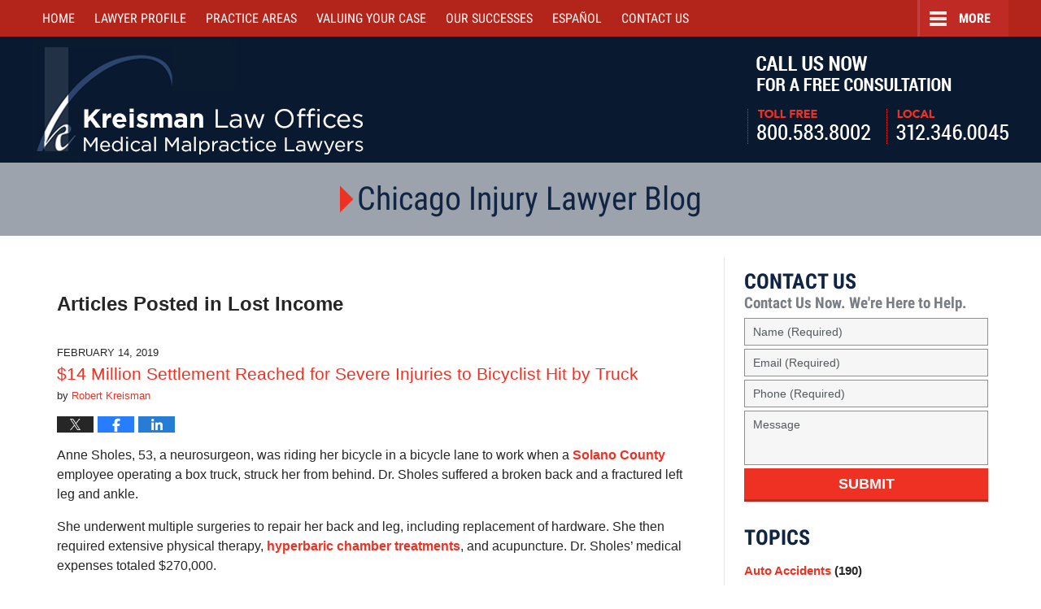

--- FILE ---
content_type: text/html; charset=UTF-8
request_url: https://www.robertkreisman.com/injury-lawyer/category/lost-income/
body_size: 21060
content:
<!DOCTYPE html>
<html class="no-js displaymode-full" itemscope itemtype="http://schema.org/Blog" lang="en-US">
<head prefix="og: http://ogp.me/ns#" >
<meta http-equiv="Content-Type" content="text/html; charset=utf-8" />
<title>Lost Income Archives &#8212; Chicago Injury Lawyer Blog</title>
<meta name="viewport" content="width=device-width, initial-scale=1.0" />
<link rel="stylesheet" type="text/css" media="all" href="https://www.robertkreisman.com/injury-lawyer/jresources/v/20220715225930/css/main.css" />
<script type="text/javascript">
document.documentElement.className = document.documentElement.className.replace(/\bno-js\b/,"js");
</script>
<meta name="referrer" content="origin" />
<meta name="referrer" content="unsafe-url" />
<meta name='robots' content='index, follow, max-image-preview:large, max-snippet:-1, max-video-preview:-1' />
<style>img:is([sizes="auto" i], [sizes^="auto," i]) { contain-intrinsic-size: 3000px 1500px }</style>
<!-- This site is optimized with the Yoast SEO plugin v25.7 - https://yoast.com/wordpress/plugins/seo/ -->
<meta name="description" content="Lost Income Archives &#8212; Chicago Injury Lawyer Blog" />
<link rel="canonical" href="https://www.robertkreisman.com/injury-lawyer/category/lost-income/" />
<link rel="next" href="https://www.robertkreisman.com/injury-lawyer/category/lost-income/page/2/" />
<meta name="twitter:card" content="summary_large_image" />
<meta name="twitter:title" content="Lost Income Archives &#8212; Chicago Injury Lawyer Blog" />
<meta name="twitter:description" content="Lost Income Archives &#8212; Chicago Injury Lawyer Blog" />
<!-- / Yoast SEO plugin. -->
<link rel='dns-prefetch' href='//stats.wp.com' />
<link rel='dns-prefetch' href='//v0.wordpress.com' />
<link rel="alternate" type="application/rss+xml" title="Chicago Injury Lawyer Blog &raquo; Feed" href="https://www.robertkreisman.com/injury-lawyer/feed/" />
<link rel="alternate" type="application/rss+xml" title="Chicago Injury Lawyer Blog &raquo; Comments Feed" href="https://www.robertkreisman.com/injury-lawyer/comments/feed/" />
<link rel="alternate" type="application/rss+xml" title="Chicago Injury Lawyer Blog &raquo; Lost Income Category Feed" href="https://www.robertkreisman.com/injury-lawyer/category/lost-income/feed/" />
<script type="text/javascript">
/* <![CDATA[ */
window._wpemojiSettings = {"baseUrl":"https:\/\/s.w.org\/images\/core\/emoji\/16.0.1\/72x72\/","ext":".png","svgUrl":"https:\/\/s.w.org\/images\/core\/emoji\/16.0.1\/svg\/","svgExt":".svg","source":{"concatemoji":"https:\/\/www.robertkreisman.com\/injury-lawyer\/wp-includes\/js\/wp-emoji-release.min.js?ver=bf373afdd20c4a0186a7fd8a103a912a"}};
/*! This file is auto-generated */
!function(s,n){var o,i,e;function c(e){try{var t={supportTests:e,timestamp:(new Date).valueOf()};sessionStorage.setItem(o,JSON.stringify(t))}catch(e){}}function p(e,t,n){e.clearRect(0,0,e.canvas.width,e.canvas.height),e.fillText(t,0,0);var t=new Uint32Array(e.getImageData(0,0,e.canvas.width,e.canvas.height).data),a=(e.clearRect(0,0,e.canvas.width,e.canvas.height),e.fillText(n,0,0),new Uint32Array(e.getImageData(0,0,e.canvas.width,e.canvas.height).data));return t.every(function(e,t){return e===a[t]})}function u(e,t){e.clearRect(0,0,e.canvas.width,e.canvas.height),e.fillText(t,0,0);for(var n=e.getImageData(16,16,1,1),a=0;a<n.data.length;a++)if(0!==n.data[a])return!1;return!0}function f(e,t,n,a){switch(t){case"flag":return n(e,"\ud83c\udff3\ufe0f\u200d\u26a7\ufe0f","\ud83c\udff3\ufe0f\u200b\u26a7\ufe0f")?!1:!n(e,"\ud83c\udde8\ud83c\uddf6","\ud83c\udde8\u200b\ud83c\uddf6")&&!n(e,"\ud83c\udff4\udb40\udc67\udb40\udc62\udb40\udc65\udb40\udc6e\udb40\udc67\udb40\udc7f","\ud83c\udff4\u200b\udb40\udc67\u200b\udb40\udc62\u200b\udb40\udc65\u200b\udb40\udc6e\u200b\udb40\udc67\u200b\udb40\udc7f");case"emoji":return!a(e,"\ud83e\udedf")}return!1}function g(e,t,n,a){var r="undefined"!=typeof WorkerGlobalScope&&self instanceof WorkerGlobalScope?new OffscreenCanvas(300,150):s.createElement("canvas"),o=r.getContext("2d",{willReadFrequently:!0}),i=(o.textBaseline="top",o.font="600 32px Arial",{});return e.forEach(function(e){i[e]=t(o,e,n,a)}),i}function t(e){var t=s.createElement("script");t.src=e,t.defer=!0,s.head.appendChild(t)}"undefined"!=typeof Promise&&(o="wpEmojiSettingsSupports",i=["flag","emoji"],n.supports={everything:!0,everythingExceptFlag:!0},e=new Promise(function(e){s.addEventListener("DOMContentLoaded",e,{once:!0})}),new Promise(function(t){var n=function(){try{var e=JSON.parse(sessionStorage.getItem(o));if("object"==typeof e&&"number"==typeof e.timestamp&&(new Date).valueOf()<e.timestamp+604800&&"object"==typeof e.supportTests)return e.supportTests}catch(e){}return null}();if(!n){if("undefined"!=typeof Worker&&"undefined"!=typeof OffscreenCanvas&&"undefined"!=typeof URL&&URL.createObjectURL&&"undefined"!=typeof Blob)try{var e="postMessage("+g.toString()+"("+[JSON.stringify(i),f.toString(),p.toString(),u.toString()].join(",")+"));",a=new Blob([e],{type:"text/javascript"}),r=new Worker(URL.createObjectURL(a),{name:"wpTestEmojiSupports"});return void(r.onmessage=function(e){c(n=e.data),r.terminate(),t(n)})}catch(e){}c(n=g(i,f,p,u))}t(n)}).then(function(e){for(var t in e)n.supports[t]=e[t],n.supports.everything=n.supports.everything&&n.supports[t],"flag"!==t&&(n.supports.everythingExceptFlag=n.supports.everythingExceptFlag&&n.supports[t]);n.supports.everythingExceptFlag=n.supports.everythingExceptFlag&&!n.supports.flag,n.DOMReady=!1,n.readyCallback=function(){n.DOMReady=!0}}).then(function(){return e}).then(function(){var e;n.supports.everything||(n.readyCallback(),(e=n.source||{}).concatemoji?t(e.concatemoji):e.wpemoji&&e.twemoji&&(t(e.twemoji),t(e.wpemoji)))}))}((window,document),window._wpemojiSettings);
/* ]]> */
</script>
<style id='wp-emoji-styles-inline-css' type='text/css'>
img.wp-smiley, img.emoji {
display: inline !important;
border: none !important;
box-shadow: none !important;
height: 1em !important;
width: 1em !important;
margin: 0 0.07em !important;
vertical-align: -0.1em !important;
background: none !important;
padding: 0 !important;
}
</style>
<link rel='stylesheet' id='wp-block-library-css' href='https://www.robertkreisman.com/injury-lawyer/wp-includes/css/dist/block-library/style.min.css?ver=bf373afdd20c4a0186a7fd8a103a912a' type='text/css' media='all' />
<style id='classic-theme-styles-inline-css' type='text/css'>
/*! This file is auto-generated */
.wp-block-button__link{color:#fff;background-color:#32373c;border-radius:9999px;box-shadow:none;text-decoration:none;padding:calc(.667em + 2px) calc(1.333em + 2px);font-size:1.125em}.wp-block-file__button{background:#32373c;color:#fff;text-decoration:none}
</style>
<style id='global-styles-inline-css' type='text/css'>
:root{--wp--preset--aspect-ratio--square: 1;--wp--preset--aspect-ratio--4-3: 4/3;--wp--preset--aspect-ratio--3-4: 3/4;--wp--preset--aspect-ratio--3-2: 3/2;--wp--preset--aspect-ratio--2-3: 2/3;--wp--preset--aspect-ratio--16-9: 16/9;--wp--preset--aspect-ratio--9-16: 9/16;--wp--preset--color--black: #000000;--wp--preset--color--cyan-bluish-gray: #abb8c3;--wp--preset--color--white: #ffffff;--wp--preset--color--pale-pink: #f78da7;--wp--preset--color--vivid-red: #cf2e2e;--wp--preset--color--luminous-vivid-orange: #ff6900;--wp--preset--color--luminous-vivid-amber: #fcb900;--wp--preset--color--light-green-cyan: #7bdcb5;--wp--preset--color--vivid-green-cyan: #00d084;--wp--preset--color--pale-cyan-blue: #8ed1fc;--wp--preset--color--vivid-cyan-blue: #0693e3;--wp--preset--color--vivid-purple: #9b51e0;--wp--preset--gradient--vivid-cyan-blue-to-vivid-purple: linear-gradient(135deg,rgba(6,147,227,1) 0%,rgb(155,81,224) 100%);--wp--preset--gradient--light-green-cyan-to-vivid-green-cyan: linear-gradient(135deg,rgb(122,220,180) 0%,rgb(0,208,130) 100%);--wp--preset--gradient--luminous-vivid-amber-to-luminous-vivid-orange: linear-gradient(135deg,rgba(252,185,0,1) 0%,rgba(255,105,0,1) 100%);--wp--preset--gradient--luminous-vivid-orange-to-vivid-red: linear-gradient(135deg,rgba(255,105,0,1) 0%,rgb(207,46,46) 100%);--wp--preset--gradient--very-light-gray-to-cyan-bluish-gray: linear-gradient(135deg,rgb(238,238,238) 0%,rgb(169,184,195) 100%);--wp--preset--gradient--cool-to-warm-spectrum: linear-gradient(135deg,rgb(74,234,220) 0%,rgb(151,120,209) 20%,rgb(207,42,186) 40%,rgb(238,44,130) 60%,rgb(251,105,98) 80%,rgb(254,248,76) 100%);--wp--preset--gradient--blush-light-purple: linear-gradient(135deg,rgb(255,206,236) 0%,rgb(152,150,240) 100%);--wp--preset--gradient--blush-bordeaux: linear-gradient(135deg,rgb(254,205,165) 0%,rgb(254,45,45) 50%,rgb(107,0,62) 100%);--wp--preset--gradient--luminous-dusk: linear-gradient(135deg,rgb(255,203,112) 0%,rgb(199,81,192) 50%,rgb(65,88,208) 100%);--wp--preset--gradient--pale-ocean: linear-gradient(135deg,rgb(255,245,203) 0%,rgb(182,227,212) 50%,rgb(51,167,181) 100%);--wp--preset--gradient--electric-grass: linear-gradient(135deg,rgb(202,248,128) 0%,rgb(113,206,126) 100%);--wp--preset--gradient--midnight: linear-gradient(135deg,rgb(2,3,129) 0%,rgb(40,116,252) 100%);--wp--preset--font-size--small: 13px;--wp--preset--font-size--medium: 20px;--wp--preset--font-size--large: 36px;--wp--preset--font-size--x-large: 42px;--wp--preset--spacing--20: 0.44rem;--wp--preset--spacing--30: 0.67rem;--wp--preset--spacing--40: 1rem;--wp--preset--spacing--50: 1.5rem;--wp--preset--spacing--60: 2.25rem;--wp--preset--spacing--70: 3.38rem;--wp--preset--spacing--80: 5.06rem;--wp--preset--shadow--natural: 6px 6px 9px rgba(0, 0, 0, 0.2);--wp--preset--shadow--deep: 12px 12px 50px rgba(0, 0, 0, 0.4);--wp--preset--shadow--sharp: 6px 6px 0px rgba(0, 0, 0, 0.2);--wp--preset--shadow--outlined: 6px 6px 0px -3px rgba(255, 255, 255, 1), 6px 6px rgba(0, 0, 0, 1);--wp--preset--shadow--crisp: 6px 6px 0px rgba(0, 0, 0, 1);}:where(.is-layout-flex){gap: 0.5em;}:where(.is-layout-grid){gap: 0.5em;}body .is-layout-flex{display: flex;}.is-layout-flex{flex-wrap: wrap;align-items: center;}.is-layout-flex > :is(*, div){margin: 0;}body .is-layout-grid{display: grid;}.is-layout-grid > :is(*, div){margin: 0;}:where(.wp-block-columns.is-layout-flex){gap: 2em;}:where(.wp-block-columns.is-layout-grid){gap: 2em;}:where(.wp-block-post-template.is-layout-flex){gap: 1.25em;}:where(.wp-block-post-template.is-layout-grid){gap: 1.25em;}.has-black-color{color: var(--wp--preset--color--black) !important;}.has-cyan-bluish-gray-color{color: var(--wp--preset--color--cyan-bluish-gray) !important;}.has-white-color{color: var(--wp--preset--color--white) !important;}.has-pale-pink-color{color: var(--wp--preset--color--pale-pink) !important;}.has-vivid-red-color{color: var(--wp--preset--color--vivid-red) !important;}.has-luminous-vivid-orange-color{color: var(--wp--preset--color--luminous-vivid-orange) !important;}.has-luminous-vivid-amber-color{color: var(--wp--preset--color--luminous-vivid-amber) !important;}.has-light-green-cyan-color{color: var(--wp--preset--color--light-green-cyan) !important;}.has-vivid-green-cyan-color{color: var(--wp--preset--color--vivid-green-cyan) !important;}.has-pale-cyan-blue-color{color: var(--wp--preset--color--pale-cyan-blue) !important;}.has-vivid-cyan-blue-color{color: var(--wp--preset--color--vivid-cyan-blue) !important;}.has-vivid-purple-color{color: var(--wp--preset--color--vivid-purple) !important;}.has-black-background-color{background-color: var(--wp--preset--color--black) !important;}.has-cyan-bluish-gray-background-color{background-color: var(--wp--preset--color--cyan-bluish-gray) !important;}.has-white-background-color{background-color: var(--wp--preset--color--white) !important;}.has-pale-pink-background-color{background-color: var(--wp--preset--color--pale-pink) !important;}.has-vivid-red-background-color{background-color: var(--wp--preset--color--vivid-red) !important;}.has-luminous-vivid-orange-background-color{background-color: var(--wp--preset--color--luminous-vivid-orange) !important;}.has-luminous-vivid-amber-background-color{background-color: var(--wp--preset--color--luminous-vivid-amber) !important;}.has-light-green-cyan-background-color{background-color: var(--wp--preset--color--light-green-cyan) !important;}.has-vivid-green-cyan-background-color{background-color: var(--wp--preset--color--vivid-green-cyan) !important;}.has-pale-cyan-blue-background-color{background-color: var(--wp--preset--color--pale-cyan-blue) !important;}.has-vivid-cyan-blue-background-color{background-color: var(--wp--preset--color--vivid-cyan-blue) !important;}.has-vivid-purple-background-color{background-color: var(--wp--preset--color--vivid-purple) !important;}.has-black-border-color{border-color: var(--wp--preset--color--black) !important;}.has-cyan-bluish-gray-border-color{border-color: var(--wp--preset--color--cyan-bluish-gray) !important;}.has-white-border-color{border-color: var(--wp--preset--color--white) !important;}.has-pale-pink-border-color{border-color: var(--wp--preset--color--pale-pink) !important;}.has-vivid-red-border-color{border-color: var(--wp--preset--color--vivid-red) !important;}.has-luminous-vivid-orange-border-color{border-color: var(--wp--preset--color--luminous-vivid-orange) !important;}.has-luminous-vivid-amber-border-color{border-color: var(--wp--preset--color--luminous-vivid-amber) !important;}.has-light-green-cyan-border-color{border-color: var(--wp--preset--color--light-green-cyan) !important;}.has-vivid-green-cyan-border-color{border-color: var(--wp--preset--color--vivid-green-cyan) !important;}.has-pale-cyan-blue-border-color{border-color: var(--wp--preset--color--pale-cyan-blue) !important;}.has-vivid-cyan-blue-border-color{border-color: var(--wp--preset--color--vivid-cyan-blue) !important;}.has-vivid-purple-border-color{border-color: var(--wp--preset--color--vivid-purple) !important;}.has-vivid-cyan-blue-to-vivid-purple-gradient-background{background: var(--wp--preset--gradient--vivid-cyan-blue-to-vivid-purple) !important;}.has-light-green-cyan-to-vivid-green-cyan-gradient-background{background: var(--wp--preset--gradient--light-green-cyan-to-vivid-green-cyan) !important;}.has-luminous-vivid-amber-to-luminous-vivid-orange-gradient-background{background: var(--wp--preset--gradient--luminous-vivid-amber-to-luminous-vivid-orange) !important;}.has-luminous-vivid-orange-to-vivid-red-gradient-background{background: var(--wp--preset--gradient--luminous-vivid-orange-to-vivid-red) !important;}.has-very-light-gray-to-cyan-bluish-gray-gradient-background{background: var(--wp--preset--gradient--very-light-gray-to-cyan-bluish-gray) !important;}.has-cool-to-warm-spectrum-gradient-background{background: var(--wp--preset--gradient--cool-to-warm-spectrum) !important;}.has-blush-light-purple-gradient-background{background: var(--wp--preset--gradient--blush-light-purple) !important;}.has-blush-bordeaux-gradient-background{background: var(--wp--preset--gradient--blush-bordeaux) !important;}.has-luminous-dusk-gradient-background{background: var(--wp--preset--gradient--luminous-dusk) !important;}.has-pale-ocean-gradient-background{background: var(--wp--preset--gradient--pale-ocean) !important;}.has-electric-grass-gradient-background{background: var(--wp--preset--gradient--electric-grass) !important;}.has-midnight-gradient-background{background: var(--wp--preset--gradient--midnight) !important;}.has-small-font-size{font-size: var(--wp--preset--font-size--small) !important;}.has-medium-font-size{font-size: var(--wp--preset--font-size--medium) !important;}.has-large-font-size{font-size: var(--wp--preset--font-size--large) !important;}.has-x-large-font-size{font-size: var(--wp--preset--font-size--x-large) !important;}
:where(.wp-block-post-template.is-layout-flex){gap: 1.25em;}:where(.wp-block-post-template.is-layout-grid){gap: 1.25em;}
:where(.wp-block-columns.is-layout-flex){gap: 2em;}:where(.wp-block-columns.is-layout-grid){gap: 2em;}
:root :where(.wp-block-pullquote){font-size: 1.5em;line-height: 1.6;}
</style>
<script type="text/javascript" src="https://www.robertkreisman.com/injury-lawyer/wp-includes/js/jquery/jquery.min.js?ver=3.7.1" id="jquery-core-js"></script>
<script type="text/javascript" src="https://www.robertkreisman.com/injury-lawyer/wp-includes/js/jquery/jquery-migrate.min.js?ver=3.4.1" id="jquery-migrate-js"></script>
<link rel="https://api.w.org/" href="https://www.robertkreisman.com/injury-lawyer/wp-json/" /><link rel="alternate" title="JSON" type="application/json" href="https://www.robertkreisman.com/injury-lawyer/wp-json/wp/v2/categories/129" /><link rel="EditURI" type="application/rsd+xml" title="RSD" href="https://www.robertkreisman.com/injury-lawyer/xmlrpc.php?rsd" />
<style>img#wpstats{display:none}</style>
<link rel="amphtml" href="https://www.robertkreisman.com/injury-lawyer/amp/category/lost-income/" />
<!-- Willow Authorship Tags -->
<link href="https://www.robertkreisman.com/" rel="publisher" />
<!-- End Willow Authorship Tags -->		<!-- Willow Opengraph and Twitter Cards -->
<meta property="og:url" content="https://www.robertkreisman.com/injury-lawyer/category/lost-income/" />
<meta property="og:title" content="Lost Income" />
<meta property="og:description" content="Posts categorized with &quot;Lost Income&quot;" />
<meta property="og:type" content="blog" />
<meta property="og:image" content="https://www.robertkreisman.com/injury-lawyer/wp-content/uploads/2019/04/social-image-logo-og.png" />
<meta property="og:image:width" content="1200" />
<meta property="og:image:height" content="1200" />
<meta property="og:image:url" content="https://www.robertkreisman.com/injury-lawyer/wp-content/uploads/2019/04/social-image-logo-og.png" />
<meta property="og:image:secure_url" content="https://www.robertkreisman.com/injury-lawyer/wp-content/uploads/2019/04/social-image-logo-og.png" />
<meta property="og:site_name" content="Chicago Injury Lawyer Blog" />
<!-- End Willow Opengraph and Twitter Cards -->
<link rel="shortcut icon" type="image/x-icon" href="https://www.robertkreisman.com/injury-lawyer/jresources/v/20220715225930/icons/favicon.ico"  />
<!-- Google Analytics Metadata -->
<script> window.jmetadata = window.jmetadata || { site: { id: 'robertkreisman_injury', installation: 'standalone', name: 'robertkreisman-com-injury-lawyer',  willow: '1', domain: 'robertkreisman.com/injury-lawyer', key: 'Li0tLSAuLi0gLi4uIC0gLi4gLi1yb2JlcnRrcmVpc21hbi5jb20vaW5qdXJ5LWxhd3llcg==' }, analytics: { ga4: [ { measurementId: 'G-NVLWF0PHVT' } ] } } </script>
<!-- End of Google Analytics Metadata -->
<!-- Google Tag Manager -->
<script>(function(w,d,s,l,i){w[l]=w[l]||[];w[l].push({'gtm.start': new Date().getTime(),event:'gtm.js'});var f=d.getElementsByTagName(s)[0], j=d.createElement(s),dl=l!='dataLayer'?'&l='+l:'';j.async=true;j.src= 'https://www.googletagmanager.com/gtm.js?id='+i+dl;f.parentNode.insertBefore(j,f); })(window,document,'script','dataLayer','GTM-PHFNLNH');</script>
<!-- End Google Tag Manager -->
<script async defer src="https://justatic.com/e/widgets/js/justia.js"></script>
</head>
<body class="willow willow-responsive archive category category-lost-income category-129 wp-theme-Willow-Responsive">
<div id="top-numbers-v3" class="top-numbers-v3 tnv3-sticky">
<ul>
<li>Free Consultation: <strong>800.583.8002</strong>
<div class="tnv3-btn-wrapper">
<a data-gtm-location="Sticky Header" data-gtm-value="+1-800-583-8002" data-gtm-action="Contact" data-gtm-category="Phones" data-gtm-device="Mobile" data-gtm-event="phone_contact" data-gtm-label="Call" data-gtm-target="Button" data-gtm-type="click" data-gtm-conversion="1" href="tel:+1-800-583-8002" class="tnv3-button" data-wrapper="" data-directive="j-event" data-trigger="click" data-category="Conversions" data-action="Tapped To Call" data-label="Header Tap To Call" rel="nofollow">Tap Here To Call Us</a>
</div>
</li>
</ul>
</div>
<div id="fb-root"></div>
<div class="container">
<div class="cwrap">
<!-- HEADER -->
<header id="header" role="banner">
<div id="head" class="header-tag-group">
<div id="logo">
<a href="https://www.robertkreisman.com/">							<img src="https://www.robertkreisman.com/injury-lawyer/jresources/v/20220715225930/images/logo.png" id="mainlogo" alt="Kreisman Law Offices" />
Kreisman Law Offices Professional Corporation</a>
</div>
<div id="tagline"><a  href="https://www.robertkreisman.com/contact-us.html" class="tagline-link tagline-text">Call Us Now For a Free Consultation | Toll Free: 800.583.8002 | Local: 312.346.0045</a></div>
</div><!--/#head-->
<nav id="main-nav" role="navigation">
<span class="visuallyhidden">Navigation</span>
<div id="topnav" class="topnav nav-custom"><ul id="tnav-toplevel" class="menu"><li id="menu-item-5" class="priority_1 menu-item menu-item-type-custom menu-item-object-custom menu-item-5"><a href="https://www.robertkreisman.com/">Home</a></li>
<li id="menu-item-6" class="priority_3 menu-item menu-item-type-custom menu-item-object-custom menu-item-has-children menu-item-6"><a href="https://www.robertkreisman.com/robert-d-kreisman.html">Lawyer Profile</a>
<ul class="sub-menu">
<li id="menu-item-6256" class="menu-item menu-item-type-custom menu-item-object-custom menu-item-6256"><a href="https://www.robertkreisman.com/articles.html">Articles</a></li>
<li id="menu-item-6257" class="menu-item menu-item-type-custom menu-item-object-custom menu-item-6257"><a href="https://www.robertkreisman.com/blogs.html">Blogs</a></li>
<li id="menu-item-6258" class="menu-item menu-item-type-custom menu-item-object-custom menu-item-6258"><a href="https://www.robertkreisman.com/media.html">Media</a></li>
</ul>
</li>
<li id="menu-item-7" class="priority_2 menu-item menu-item-type-custom menu-item-object-custom menu-item-has-children menu-item-7"><a href="https://www.robertkreisman.com/practice-areas.html">Practice Areas</a>
<ul class="sub-menu">
<li id="menu-item-6259" class="menu-item menu-item-type-custom menu-item-object-custom menu-item-6259"><a href="https://www.robertkreisman.com/auto-accidents.html">Car Accidents</a></li>
<li id="menu-item-6260" class="menu-item menu-item-type-custom menu-item-object-custom menu-item-6260"><a href="https://www.robertkreisman.com/truck-accidents.html">Truck Accidents</a></li>
<li id="menu-item-6261" class="menu-item menu-item-type-custom menu-item-object-custom menu-item-6261"><a href="https://www.robertkreisman.com/medical-malpractice.html">Medical Malpractice</a></li>
<li id="menu-item-6262" class="menu-item menu-item-type-custom menu-item-object-custom menu-item-6262"><a href="https://www.robertkreisman.com/personal-injury.html">Personal Injury</a></li>
<li id="menu-item-6263" class="menu-item menu-item-type-custom menu-item-object-custom menu-item-6263"><a href="https://www.robertkreisman.com/product-liability.html">Product Liability</a></li>
<li id="menu-item-6264" class="menu-item menu-item-type-custom menu-item-object-custom menu-item-6264"><a href="https://www.robertkreisman.com/workers-compensation.html">Workers&#8217; Compensation</a></li>
<li id="menu-item-6265" class="menu-item menu-item-type-custom menu-item-object-custom menu-item-6265"><a href="https://www.robertkreisman.com/wrongful-death.html">Wrongful Death</a></li>
<li id="menu-item-6266" class="menu-item menu-item-type-custom menu-item-object-custom menu-item-6266"><a href="https://www.robertkreisman.com/nursing-home-abuse-elder-abuse.html">Nursing Home Abuse/Elder Abuse</a></li>
<li id="menu-item-6267" class="menu-item menu-item-type-custom menu-item-object-custom menu-item-6267"><a href="https://www.robertkreisman.com/commercial-litigation.html">Commercial Litigation</a></li>
<li id="menu-item-6268" class="menu-item menu-item-type-custom menu-item-object-custom menu-item-6268"><a href="https://www.robertkreisman.com/resources.html">Localities Served</a></li>
</ul>
</li>
<li id="menu-item-6269" class="priority_7 menu-item menu-item-type-custom menu-item-object-custom menu-item-6269"><a href="https://www.robertkreisman.com/auto-accidents.html">Car Accident Center</a></li>
<li id="menu-item-6270" class="priority_8 menu-item menu-item-type-custom menu-item-object-custom menu-item-has-children menu-item-6270"><a href="https://www.robertkreisman.com/nursing-home-abuse-elder-abuse.html">Nursing Home Center</a>
<ul class="sub-menu">
<li id="menu-item-6271" class="menu-item menu-item-type-custom menu-item-object-custom menu-item-6271"><a href="https://www.robertkreisman.com/nursing-home-abuse-elder-abuse.html">Nursing Home Abuse/Elder Abuse</a></li>
<li id="menu-item-6272" class="menu-item menu-item-type-custom menu-item-object-custom menu-item-6272"><a href="https://www.robertkreisman.com/nursing-home-bed-sores.html">Nursing Home Bed Sores</a></li>
<li id="menu-item-6273" class="menu-item menu-item-type-custom menu-item-object-custom menu-item-6273"><a href="https://www.robertkreisman.com/nursing-home-abuse-physical-neglect.html">Nursing Home Abuse &#8211; Physical Neglect</a></li>
<li id="menu-item-6274" class="menu-item menu-item-type-custom menu-item-object-custom menu-item-6274"><a href="https://www.robertkreisman.com/reporting-nursing-home-abuse.html">Reporting Nursing Home Abuse</a></li>
<li id="menu-item-6275" class="menu-item menu-item-type-custom menu-item-object-custom menu-item-6275"><a href="https://www.robertkreisman.com/nursing-home-injury-law.html">Nursing Home Injury Law</a></li>
<li id="menu-item-6276" class="menu-item menu-item-type-custom menu-item-object-custom menu-item-6276"><a href="https://www.robertkreisman.com/nursing-home-abuse-checklist-tips.html">Nursing Home Abuse Checklist Tips</a></li>
<li id="menu-item-6277" class="menu-item menu-item-type-custom menu-item-object-custom menu-item-6277"><a href="https://www.robertkreisman.com/fall-incidents-resulting-in-injury.html">Fall Incidents Resulting in Injury</a></li>
<li id="menu-item-6278" class="menu-item menu-item-type-custom menu-item-object-custom menu-item-6278"><a href="https://www.robertkreisman.com/wrongful-death_1.html">Wrongful Death</a></li>
<li id="menu-item-6279" class="menu-item menu-item-type-custom menu-item-object-custom menu-item-6279"><a href="https://www.robertkreisman.com/nursing-homes.html">Illinois Nursing Homes</a></li>
</ul>
</li>
<li id="menu-item-6280" class="priority_5 menu-item menu-item-type-custom menu-item-object-custom menu-item-6280"><a href="https://www.robertkreisman.com/valuing-your-injury-case.html">Valuing Your Case</a></li>
<li id="menu-item-6281" class="priority_4 menu-item menu-item-type-custom menu-item-object-custom menu-item-6281"><a href="https://www.robertkreisman.com/our-successes.html">Our Successes</a></li>
<li id="menu-item-6282" class="priority_6 menu-item menu-item-type-custom menu-item-object-custom menu-item-6282"><a href="https://www.robertkreisman.com/espanol.html">Español</a></li>
<li id="menu-item-8" class="priority_1 menu-item menu-item-type-custom menu-item-object-custom menu-item-8"><a href="https://www.robertkreisman.com/contact-us.html">Contact <ins>Us</ins></a></li>
</ul></div>				</nav>
</header>
<!-- MAIN -->
<div id="main">
<div class="custom_html_content_top"><div class="imgwrap"> <div id="img2"> <div class="blogname-wrapper"> <a href="https://www.robertkreisman.com/injury-lawyer/" class="main-blogname"> <!-- Homepage --> <strong class="inner-blogname">Chicago Injury Lawyer Blog</strong> </a> </div> </div> </div></div>                <div class="mwrap">
<section class="content">
<div class="bodytext">
<section class="archive_page_heading category_page_heading">
<header>
<h1 class="archive-title">
<span class="category-heading-label">Articles Posted in</span> <span class="category_name">Lost Income</span>				</h1>
</header>
</section>
<article id="post-7050" class="entry post-7050 post type-post status-publish format-standard hentry category-auto-accidents category-bicycle-accidents category-lost-income" itemprop="blogPost" itemtype="http://schema.org/BlogPosting" itemscope>
<link itemprop="mainEntityOfPage" href="https://www.robertkreisman.com/injury-lawyer/14-million-settlement-reached-for-severe-injuries-to-bicyclist-hit-by-truck/" />
<div class="inner-wrapper">
<header>
<div id="default-featured-image-7050-post-id-7050" itemprop="image" itemtype="http://schema.org/ImageObject" itemscope>
<link itemprop="url" href="https://www.robertkreisman.com/injury-lawyer/wp-content/uploads/2019/04/social-image-logo-og.png" />
<meta itemprop="width" content="1200" />
<meta itemprop="height" content="1200" />
<meta itemprop="representativeOfPage" content="http://schema.org/False" />
</div>
<div class="published-date"><span class="published-date-label"></span> <time datetime="2019-02-14T10:00:17+00:00" class="post-date published" itemprop="datePublished" pubdate>February 14, 2019</time></div>
<h2 class="entry-title" itemprop="name">                <a href="https://www.robertkreisman.com/injury-lawyer/14-million-settlement-reached-for-severe-injuries-to-bicyclist-hit-by-truck/" itemprop="url" title="Permalink to $14 Million Settlement Reached for Severe Injuries to Bicyclist Hit by Truck" rel="bookmark">$14 Million Settlement Reached for Severe Injuries to Bicyclist Hit by Truck</a>
</h2>
<meta itemprop="headline" content="$14 Million Settlement Reached for Severe Injuries to Bicyclist Hit by Truck" />
<div class="author vcard">by <span itemprop="author" itemtype="http://schema.org/Person" itemscope><a href="https://www.robertkreisman.com/robert-d-kreisman.html" class="url fn author-robertkreisman1 author-795 post-author-link" rel="author" target="_self" itemprop="url"><span itemprop="name">Robert Kreisman</span></a><meta itemprop="sameAs" content="https://twitter.com/Kreisman1" /><meta itemprop="sameAs" content="https://www.facebook.com/bobkreisman" /><meta itemprop="sameAs" content="https://www.linkedin.com/in/robert" /><meta itemprop="sameAs" content="http://lawyers.justia.com/lawyer/robert-d-kreisman-351969" /></span></div>
<div class="sharelinks sharelinks-7050 sharelinks-horizontal" id="sharelinks-7050">
<a href="https://twitter.com/intent/tweet?url=https%3A%2F%2Fwp.me%2Fp7H0vI-1PI&amp;text=%2414+Million+Settlement+Reached+for+Severe+Injuries+to+Bicyclist+Hit+by+Truck&amp;related=Kreisman1%3APost+Author" target="_blank"  onclick="javascript:window.open(this.href, '', 'menubar=no,toolbar=no,resizable=yes,scrollbars=yes,height=600,width=600');return false;"><img src="https://www.robertkreisman.com/injury-lawyer/wp-content/themes/Willow-Responsive/images/share/twitter.gif" alt="Tweet this Post" /></a>
<a href="https://www.facebook.com/sharer/sharer.php?u=https%3A%2F%2Fwww.robertkreisman.com%2Finjury-lawyer%2F14-million-settlement-reached-for-severe-injuries-to-bicyclist-hit-by-truck%2F" target="_blank"  onclick="javascript:window.open(this.href, '', 'menubar=no,toolbar=no,resizable=yes,scrollbars=yes,height=600,width=600');return false;"><img src="https://www.robertkreisman.com/injury-lawyer/wp-content/themes/Willow-Responsive/images/share/fb.gif" alt="Share on Facebook" /></a>
<a href="http://www.linkedin.com/shareArticle?mini=true&amp;url=https%3A%2F%2Fwww.robertkreisman.com%2Finjury-lawyer%2F14-million-settlement-reached-for-severe-injuries-to-bicyclist-hit-by-truck%2F&amp;title=%2414+Million+Settlement+Reached+for+Severe+Injuries+to+Bicyclist+Hit+by+Truck&amp;source=Chicago+Injury+Lawyer+Blog" target="_blank"  onclick="javascript:window.open(this.href, '', 'menubar=no,toolbar=no,resizable=yes,scrollbars=yes,height=600,width=600');return false;"><img src="https://www.robertkreisman.com/injury-lawyer/wp-content/themes/Willow-Responsive/images/share/linkedin.gif" alt="Share on LinkedIn" /></a>
</div>					</header>
<div class="content" itemprop="articleBody">
<div class="entry-content">
<p>Anne Sholes, 53, a neurosurgeon, was riding her bicycle in a bicycle lane to work when a <a href="http://www.solanocounty.com/">Solano County</a> employee operating a box truck, struck her from behind. Dr. Sholes suffered a broken back and a fractured left leg and ankle.</p>
<p>She underwent multiple surgeries to repair her back and leg, including replacement of hardware. She then required extensive physical therapy, <a href="https://en.wikipedia.org/wiki/Hyperbaric_medicine">hyperbaric chamber treatments</a>, and acupuncture. Dr. Sholes&#8217; medical expenses totaled $270,000.</p>
<p>Dr. Sholes was earning $400,000 annually as a neurosurgeon. She returned to work as a physician advisor two years after the incident, but her salary was reduced to $75,000 per year.</p>
<p> <a href="https://www.robertkreisman.com/injury-lawyer/14-million-settlement-reached-for-severe-injuries-to-bicyclist-hit-by-truck/#more-7050" class="more-link">Continue reading</a></p>
</div>
</div>
<footer>
<div class="author vcard">by <span itemprop="author" itemtype="http://schema.org/Person" itemscope><a href="https://www.robertkreisman.com/robert-d-kreisman.html" class="url fn author-robertkreisman1 author-795 post-author-link" rel="author" target="_self" itemprop="url"><span itemprop="name">Robert Kreisman</span></a><meta itemprop="sameAs" content="https://twitter.com/Kreisman1" /><meta itemprop="sameAs" content="https://www.facebook.com/bobkreisman" /><meta itemprop="sameAs" content="https://www.linkedin.com/in/robert" /><meta itemprop="sameAs" content="http://lawyers.justia.com/lawyer/robert-d-kreisman-351969" /></span></div>						<div itemprop="publisher" itemtype="http://schema.org/Organization" itemscope>
<meta itemprop="name" content="Kreisman Law Offices" />
<div itemprop="logo" itemtype="http://schema.org/ImageObject" itemscope>
<link itemprop="url" href="https://www.robertkreisman.com/injury-lawyer/wp-content/uploads/2016/09/KreismanLogo.png" />
<meta itemprop="height" content="60" />
<meta itemprop="width" content="107" />
<meta itemprop="representativeOfPage" content="http://schema.org/True" />
</div>
</div>
<div class="category-list"><span class="category-list-label">Posted in:</span> <span class="category-list-items"><a href="https://www.robertkreisman.com/injury-lawyer/category/auto-accidents/" title="View all posts in Auto Accidents" class="category-auto-accidents term-45 post-category-link">Auto Accidents</a>, <a href="https://www.robertkreisman.com/injury-lawyer/category/bicycle-accidents/" title="View all posts in Bicycle Accidents" class="category-bicycle-accidents term-44 post-category-link">Bicycle Accidents</a> and <a href="https://www.robertkreisman.com/injury-lawyer/category/lost-income/" title="View all posts in Lost Income" class="category-lost-income term-129 post-category-link">Lost Income</a></span></div>			
<div class="published-date"><span class="published-date-label"></span> <time datetime="2019-02-14T10:00:17+00:00" class="post-date published" itemprop="datePublished" pubdate>February 14, 2019</time></div>			<div class="visuallyhidden">Updated:
<time datetime="2019-02-14T11:05:21+00:00" class="updated" itemprop="dateModified">February 14, 2019 11:05 am</time>
</div>
</footer>
</div>
</article>
<article id="post-6337" class="entry post-6337 post type-post status-publish format-standard hentry category-auto-accidents category-leg-injuries category-lost-income" itemprop="blogPost" itemtype="http://schema.org/BlogPosting" itemscope>
<link itemprop="mainEntityOfPage" href="https://www.robertkreisman.com/injury-lawyer/141000-cook-county-jury-verdict-truck-hauling-boat-backs-car/" />
<div class="inner-wrapper">
<header>
<div id="default-featured-image-6337-post-id-6337" itemprop="image" itemtype="http://schema.org/ImageObject" itemscope>
<link itemprop="url" href="https://www.robertkreisman.com/injury-lawyer/wp-content/uploads/2019/04/social-image-logo-og.png" />
<meta itemprop="width" content="1200" />
<meta itemprop="height" content="1200" />
<meta itemprop="representativeOfPage" content="http://schema.org/False" />
</div>
<div class="published-date"><span class="published-date-label"></span> <time datetime="2016-11-10T10:00:07+00:00" class="post-date published" itemprop="datePublished" pubdate>November 10, 2016</time></div>
<h2 class="entry-title" itemprop="name">                <a href="https://www.robertkreisman.com/injury-lawyer/141000-cook-county-jury-verdict-truck-hauling-boat-backs-car/" itemprop="url" title="Permalink to $141,000 Cook County Jury Verdict When Truck Hauling Boat Backs into Car" rel="bookmark">$141,000 Cook County Jury Verdict When Truck Hauling Boat Backs into Car</a>
</h2>
<meta itemprop="headline" content="$141,000 Cook County Jury Verdict When Truck Hauling Boat Backs into Car" />
<div class="author vcard">by <span itemprop="author" itemtype="http://schema.org/Person" itemscope><a href="https://www.robertkreisman.com/robert-d-kreisman.html" class="url fn author-robertkreisman1 author-795 post-author-link" rel="author" target="_self" itemprop="url"><span itemprop="name">Robert Kreisman</span></a><meta itemprop="sameAs" content="https://twitter.com/Kreisman1" /><meta itemprop="sameAs" content="https://www.facebook.com/bobkreisman" /><meta itemprop="sameAs" content="https://www.linkedin.com/in/robert" /><meta itemprop="sameAs" content="http://lawyers.justia.com/lawyer/robert-d-kreisman-351969" /></span></div>
<div class="sharelinks sharelinks-6337 sharelinks-horizontal" id="sharelinks-6337">
<a href="https://twitter.com/intent/tweet?url=https%3A%2F%2Fwp.me%2Fp7H0vI-1Ed&amp;text=%24141%2C000+Cook+County+Jury+Verdict+When+Truck+Hauling+Boat+Backs+into+Car&amp;related=Kreisman1%3APost+Author" target="_blank"  onclick="javascript:window.open(this.href, '', 'menubar=no,toolbar=no,resizable=yes,scrollbars=yes,height=600,width=600');return false;"><img src="https://www.robertkreisman.com/injury-lawyer/wp-content/themes/Willow-Responsive/images/share/twitter.gif" alt="Tweet this Post" /></a>
<a href="https://www.facebook.com/sharer/sharer.php?u=https%3A%2F%2Fwww.robertkreisman.com%2Finjury-lawyer%2F141000-cook-county-jury-verdict-truck-hauling-boat-backs-car%2F" target="_blank"  onclick="javascript:window.open(this.href, '', 'menubar=no,toolbar=no,resizable=yes,scrollbars=yes,height=600,width=600');return false;"><img src="https://www.robertkreisman.com/injury-lawyer/wp-content/themes/Willow-Responsive/images/share/fb.gif" alt="Share on Facebook" /></a>
<a href="http://www.linkedin.com/shareArticle?mini=true&amp;url=https%3A%2F%2Fwww.robertkreisman.com%2Finjury-lawyer%2F141000-cook-county-jury-verdict-truck-hauling-boat-backs-car%2F&amp;title=%24141%2C000+Cook+County+Jury+Verdict+When+Truck+Hauling+Boat+Backs+into+Car&amp;source=Chicago+Injury+Lawyer+Blog" target="_blank"  onclick="javascript:window.open(this.href, '', 'menubar=no,toolbar=no,resizable=yes,scrollbars=yes,height=600,width=600');return false;"><img src="https://www.robertkreisman.com/injury-lawyer/wp-content/themes/Willow-Responsive/images/share/linkedin.gif" alt="Share on LinkedIn" /></a>
</div>					</header>
<div class="content" itemprop="articleBody">
<div class="entry-content">
<p>On May 23, 2008, the plaintiff in this case, Carla C. Hudson, 43, was stopped at a red light on northbound Walnut Lane at Golf Road in <a href="http://www.ci.schaumburg.il.us/">Schaumburg</a>, Ill.  The pickup truck driven by the defendant Barry McDonald, a Schaumburg Park District employee, was stopped directly in front of Hudson’s vehicle.</p>
<p>The pickup truck was hauling a rowboat, which stuck out several feet behind the truck’s tailgate, blocking McDonald&#8217;s view.</p>
<p>Hudson contended the truck suddenly reversed without warning and backed into her car causing her injuries. She sustained ruptured tendons and 4<sup>th</sup> and 5<sup>th</sup> fingers of her right hand, which required surgery.  She also claimed an unoperated knee surgery and cervical/lumbar spinal injuries. Hudson brought a lost time from work claim of $9,540 as a Navy reservist. Her medical bills were $81,627.</p>
<p> <a href="https://www.robertkreisman.com/injury-lawyer/141000-cook-county-jury-verdict-truck-hauling-boat-backs-car/#more-6337" class="more-link">Continue reading</a></p>
</div>
</div>
<footer>
<div class="author vcard">by <span itemprop="author" itemtype="http://schema.org/Person" itemscope><a href="https://www.robertkreisman.com/robert-d-kreisman.html" class="url fn author-robertkreisman1 author-795 post-author-link" rel="author" target="_self" itemprop="url"><span itemprop="name">Robert Kreisman</span></a><meta itemprop="sameAs" content="https://twitter.com/Kreisman1" /><meta itemprop="sameAs" content="https://www.facebook.com/bobkreisman" /><meta itemprop="sameAs" content="https://www.linkedin.com/in/robert" /><meta itemprop="sameAs" content="http://lawyers.justia.com/lawyer/robert-d-kreisman-351969" /></span></div>						<div itemprop="publisher" itemtype="http://schema.org/Organization" itemscope>
<meta itemprop="name" content="Kreisman Law Offices" />
<div itemprop="logo" itemtype="http://schema.org/ImageObject" itemscope>
<link itemprop="url" href="https://www.robertkreisman.com/injury-lawyer/wp-content/uploads/2016/09/KreismanLogo.png" />
<meta itemprop="height" content="60" />
<meta itemprop="width" content="107" />
<meta itemprop="representativeOfPage" content="http://schema.org/True" />
</div>
</div>
<div class="category-list"><span class="category-list-label">Posted in:</span> <span class="category-list-items"><a href="https://www.robertkreisman.com/injury-lawyer/category/auto-accidents/" title="View all posts in Auto Accidents" class="category-auto-accidents term-45 post-category-link">Auto Accidents</a>, <a href="https://www.robertkreisman.com/injury-lawyer/category/leg-injuries/" title="View all posts in Leg Injuries" class="category-leg-injuries term-152 post-category-link">Leg Injuries</a> and <a href="https://www.robertkreisman.com/injury-lawyer/category/lost-income/" title="View all posts in Lost Income" class="category-lost-income term-129 post-category-link">Lost Income</a></span></div>			
<div class="published-date"><span class="published-date-label"></span> <time datetime="2016-11-10T10:00:07+00:00" class="post-date published" itemprop="datePublished" pubdate>November 10, 2016</time></div>			<div class="visuallyhidden">Updated:
<time datetime="2016-11-09T19:57:25+00:00" class="updated" itemprop="dateModified">November 9, 2016 7:57 pm</time>
</div>
</footer>
</div>
</article>
<article id="post-4966" class="entry post-4966 post type-post status-publish format-standard hentry category-asbestos-litigation category-chemical-exposure-injuries category-lost-income category-toxic-chemicals category-work-injuries category-wrongful-death" itemprop="blogPost" itemtype="http://schema.org/BlogPosting" itemscope>
<link itemprop="mainEntityOfPage" href="https://www.robertkreisman.com/injury-lawyer/tire-plant-worker-exposed-asbestos-receives-18-6-million-jury-verdict/" />
<div class="inner-wrapper">
<header>
<div id="default-featured-image-4966-post-id-4966" itemprop="image" itemtype="http://schema.org/ImageObject" itemscope>
<link itemprop="url" href="https://www.robertkreisman.com/injury-lawyer/wp-content/uploads/2019/04/social-image-logo-og.png" />
<meta itemprop="width" content="1200" />
<meta itemprop="height" content="1200" />
<meta itemprop="representativeOfPage" content="http://schema.org/False" />
</div>
<div class="published-date"><span class="published-date-label"></span> <time datetime="2015-04-29T10:00:47+00:00" class="post-date published" itemprop="datePublished" pubdate>April 29, 2015</time></div>
<h2 class="entry-title" itemprop="name">                <a href="https://www.robertkreisman.com/injury-lawyer/tire-plant-worker-exposed-asbestos-receives-18-6-million-jury-verdict/" itemprop="url" title="Permalink to Tire Plant Worker Exposed to Asbestos Receives $18.6 Million Jury Verdict Award" rel="bookmark">Tire Plant Worker Exposed to Asbestos Receives $18.6 Million Jury Verdict Award</a>
</h2>
<meta itemprop="headline" content="Tire Plant Worker Exposed to Asbestos Receives $18.6 Million Jury Verdict Award" />
<div class="author vcard">by <span itemprop="author" itemtype="http://schema.org/Person" itemscope><a href="https://www.robertkreisman.com/robert-d-kreisman.html" class="url fn author-robertkreisman1 author-795 post-author-link" rel="author" target="_self" itemprop="url"><span itemprop="name">Robert Kreisman</span></a><meta itemprop="sameAs" content="https://twitter.com/Kreisman1" /><meta itemprop="sameAs" content="https://www.facebook.com/bobkreisman" /><meta itemprop="sameAs" content="https://www.linkedin.com/in/robert" /><meta itemprop="sameAs" content="http://lawyers.justia.com/lawyer/robert-d-kreisman-351969" /></span></div>
<div class="sharelinks sharelinks-4966 sharelinks-horizontal" id="sharelinks-4966">
<a href="https://twitter.com/intent/tweet?url=https%3A%2F%2Fwp.me%2Fp7H0vI-1i6&amp;text=Tire+Plant+Worker+Exposed+to+Asbestos+Receives+%2418.6+Million+Jury+Verdict+Award&amp;related=Kreisman1%3APost+Author" target="_blank"  onclick="javascript:window.open(this.href, '', 'menubar=no,toolbar=no,resizable=yes,scrollbars=yes,height=600,width=600');return false;"><img src="https://www.robertkreisman.com/injury-lawyer/wp-content/themes/Willow-Responsive/images/share/twitter.gif" alt="Tweet this Post" /></a>
<a href="https://www.facebook.com/sharer/sharer.php?u=https%3A%2F%2Fwww.robertkreisman.com%2Finjury-lawyer%2Ftire-plant-worker-exposed-asbestos-receives-18-6-million-jury-verdict%2F" target="_blank"  onclick="javascript:window.open(this.href, '', 'menubar=no,toolbar=no,resizable=yes,scrollbars=yes,height=600,width=600');return false;"><img src="https://www.robertkreisman.com/injury-lawyer/wp-content/themes/Willow-Responsive/images/share/fb.gif" alt="Share on Facebook" /></a>
<a href="http://www.linkedin.com/shareArticle?mini=true&amp;url=https%3A%2F%2Fwww.robertkreisman.com%2Finjury-lawyer%2Ftire-plant-worker-exposed-asbestos-receives-18-6-million-jury-verdict%2F&amp;title=Tire+Plant+Worker+Exposed+to+Asbestos+Receives+%2418.6+Million+Jury+Verdict+Award&amp;source=Chicago+Injury+Lawyer+Blog" target="_blank"  onclick="javascript:window.open(this.href, '', 'menubar=no,toolbar=no,resizable=yes,scrollbars=yes,height=600,width=600');return false;"><img src="https://www.robertkreisman.com/injury-lawyer/wp-content/themes/Willow-Responsive/images/share/linkedin.gif" alt="Share on LinkedIn" /></a>
</div>					</header>
<div class="content" itemprop="articleBody">
<div class="entry-content">
<p>Carl Rogers had been working at a tire plant owned by <a href="http://en.wikipedia.org/wiki/The_Kelly_Springfield_Tire_Company">Kelly-Springfield Tire Co.</a>, which is a <a href="https://www.goodyear.com/en-US/tires-home">Goodyear Tire &amp; Rubber </a>Co. subsidiary. He started working at the plant in 1969 and left employment after just one year. He returned to work there in 1975, and he continued working through the mid-1980s. Rogers worked with various tire-building machines but also used asbestos-containing brake assemblies.</p>
<p>He was exposed to asbestos during his ongoing repair and replacement of asbestos pipe installation at the Goodyear plant.</p>
<p>In August 2008, he was diagnosed with <a href="http://www.mesothelioma.com/mesothelioma/">mesothelioma</a> as a result of being exposed to asbestos. He died the next year at the age of 60 survived by his wife and two adult daughters. His paid medical expenses stipulated at the jury trial were $170,000.</p>
<p> <a href="https://www.robertkreisman.com/injury-lawyer/tire-plant-worker-exposed-asbestos-receives-18-6-million-jury-verdict/#more-4966" class="more-link">Continue reading</a></p>
</div>
</div>
<footer>
<div class="author vcard">by <span itemprop="author" itemtype="http://schema.org/Person" itemscope><a href="https://www.robertkreisman.com/robert-d-kreisman.html" class="url fn author-robertkreisman1 author-795 post-author-link" rel="author" target="_self" itemprop="url"><span itemprop="name">Robert Kreisman</span></a><meta itemprop="sameAs" content="https://twitter.com/Kreisman1" /><meta itemprop="sameAs" content="https://www.facebook.com/bobkreisman" /><meta itemprop="sameAs" content="https://www.linkedin.com/in/robert" /><meta itemprop="sameAs" content="http://lawyers.justia.com/lawyer/robert-d-kreisman-351969" /></span></div>						<div itemprop="publisher" itemtype="http://schema.org/Organization" itemscope>
<meta itemprop="name" content="Kreisman Law Offices" />
<div itemprop="logo" itemtype="http://schema.org/ImageObject" itemscope>
<link itemprop="url" href="https://www.robertkreisman.com/injury-lawyer/wp-content/uploads/2016/09/KreismanLogo.png" />
<meta itemprop="height" content="60" />
<meta itemprop="width" content="107" />
<meta itemprop="representativeOfPage" content="http://schema.org/True" />
</div>
</div>
<div class="category-list"><span class="category-list-label">Posted in:</span> <span class="category-list-items"><a href="https://www.robertkreisman.com/injury-lawyer/category/asbestos-litigation/" title="View all posts in Asbestos Litigation" class="category-asbestos-litigation term-121 post-category-link">Asbestos Litigation</a>, <a href="https://www.robertkreisman.com/injury-lawyer/category/chemical-exposure-injuries/" title="View all posts in Chemical Exposure Injuries" class="category-chemical-exposure-injuries term-84 post-category-link">Chemical Exposure Injuries</a>, <a href="https://www.robertkreisman.com/injury-lawyer/category/lost-income/" title="View all posts in Lost Income" class="category-lost-income term-129 post-category-link">Lost Income</a>, <a href="https://www.robertkreisman.com/injury-lawyer/category/toxic-chemicals/" title="View all posts in Toxic Chemicals" class="category-toxic-chemicals term-119 post-category-link">Toxic Chemicals</a>, <a href="https://www.robertkreisman.com/injury-lawyer/category/work-injuries/" title="View all posts in Work Injuries" class="category-work-injuries term-7 post-category-link">Work Injuries</a> and <a href="https://www.robertkreisman.com/injury-lawyer/category/wrongful-death/" title="View all posts in Wrongful Death" class="category-wrongful-death term-20 post-category-link">Wrongful Death</a></span></div>			
<div class="published-date"><span class="published-date-label"></span> <time datetime="2015-04-29T10:00:47+00:00" class="post-date published" itemprop="datePublished" pubdate>April 29, 2015</time></div>			<div class="visuallyhidden">Updated:
<time datetime="2015-04-28T07:40:41+00:00" class="updated" itemprop="dateModified">April 28, 2015 7:40 am</time>
</div>
</footer>
</div>
</article>
<article id="post-4942" class="entry post-4942 post type-post status-publish format-standard hentry category-construction-contracts category-construction-injuries category-evidence category-experts category-lost-income category-pedestrian-accidents category-premises-liability category-semi-trailer-truck-accidents category-truck-accidents" itemprop="blogPost" itemtype="http://schema.org/BlogPosting" itemscope>
<link itemprop="mainEntityOfPage" href="https://www.robertkreisman.com/injury-lawyer/backing-truck-strikes-pedestrian-results-127000-cook-county-jury-verdict/" />
<div class="inner-wrapper">
<header>
<div id="default-featured-image-4942-post-id-4942" itemprop="image" itemtype="http://schema.org/ImageObject" itemscope>
<link itemprop="url" href="https://www.robertkreisman.com/injury-lawyer/wp-content/uploads/2019/04/social-image-logo-og.png" />
<meta itemprop="width" content="1200" />
<meta itemprop="height" content="1200" />
<meta itemprop="representativeOfPage" content="http://schema.org/False" />
</div>
<div class="published-date"><span class="published-date-label"></span> <time datetime="2015-04-13T10:00:15+00:00" class="post-date published" itemprop="datePublished" pubdate>April 13, 2015</time></div>
<h2 class="entry-title" itemprop="name">                <a href="https://www.robertkreisman.com/injury-lawyer/backing-truck-strikes-pedestrian-results-127000-cook-county-jury-verdict/" itemprop="url" title="Permalink to Backing Truck Strikes Pedestrian, Resulting in $127,000 Cook County Jury Verdict" rel="bookmark">Backing Truck Strikes Pedestrian, Resulting in $127,000 Cook County Jury Verdict</a>
</h2>
<meta itemprop="headline" content="Backing Truck Strikes Pedestrian, Resulting in $127,000 Cook County Jury Verdict" />
<div class="author vcard">by <span itemprop="author" itemtype="http://schema.org/Person" itemscope><a href="https://www.robertkreisman.com/robert-d-kreisman.html" class="url fn author-robertkreisman1 author-795 post-author-link" rel="author" target="_self" itemprop="url"><span itemprop="name">Robert Kreisman</span></a><meta itemprop="sameAs" content="https://twitter.com/Kreisman1" /><meta itemprop="sameAs" content="https://www.facebook.com/bobkreisman" /><meta itemprop="sameAs" content="https://www.linkedin.com/in/robert" /><meta itemprop="sameAs" content="http://lawyers.justia.com/lawyer/robert-d-kreisman-351969" /></span></div>
<div class="sharelinks sharelinks-4942 sharelinks-horizontal" id="sharelinks-4942">
<a href="https://twitter.com/intent/tweet?url=https%3A%2F%2Fwp.me%2Fp7H0vI-1hI&amp;text=Backing+Truck+Strikes+Pedestrian%2C+Resulting+in+%24127%2C000+Cook+County+Jury+Verdict&amp;related=Kreisman1%3APost+Author" target="_blank"  onclick="javascript:window.open(this.href, '', 'menubar=no,toolbar=no,resizable=yes,scrollbars=yes,height=600,width=600');return false;"><img src="https://www.robertkreisman.com/injury-lawyer/wp-content/themes/Willow-Responsive/images/share/twitter.gif" alt="Tweet this Post" /></a>
<a href="https://www.facebook.com/sharer/sharer.php?u=https%3A%2F%2Fwww.robertkreisman.com%2Finjury-lawyer%2Fbacking-truck-strikes-pedestrian-results-127000-cook-county-jury-verdict%2F" target="_blank"  onclick="javascript:window.open(this.href, '', 'menubar=no,toolbar=no,resizable=yes,scrollbars=yes,height=600,width=600');return false;"><img src="https://www.robertkreisman.com/injury-lawyer/wp-content/themes/Willow-Responsive/images/share/fb.gif" alt="Share on Facebook" /></a>
<a href="http://www.linkedin.com/shareArticle?mini=true&amp;url=https%3A%2F%2Fwww.robertkreisman.com%2Finjury-lawyer%2Fbacking-truck-strikes-pedestrian-results-127000-cook-county-jury-verdict%2F&amp;title=Backing+Truck+Strikes+Pedestrian%2C+Resulting+in+%24127%2C000+Cook+County+Jury+Verdict&amp;source=Chicago+Injury+Lawyer+Blog" target="_blank"  onclick="javascript:window.open(this.href, '', 'menubar=no,toolbar=no,resizable=yes,scrollbars=yes,height=600,width=600');return false;"><img src="https://www.robertkreisman.com/injury-lawyer/wp-content/themes/Willow-Responsive/images/share/linkedin.gif" alt="Share on LinkedIn" /></a>
</div>					</header>
<div class="content" itemprop="articleBody">
<div class="entry-content">
<h3 class="entry-title"></h3>
<p>Sandra Gibbs hired the defendant Blu-Sky Industries to do work on a septic tank on her property at 30658 S. Ashland Ave. in Beecher, Ill. The Village of <a href="http://www.villageofbeecher.org/">Beecher </a>is located in Chicago-area suburbs in <a href="http://www.willcountyillinois.com/">Will County</a>, Ill. On Dec. 8, 2009, Gibbs, 31 years old at the time, stood in her driveway supervising the work as the defendant Blu-Sky Industries’ workers completed the project. She was walking back toward her house when a Blu-Sky employee, Jacob Courtney, began backing up his truck, which was attached to a trailer.</p>
<p>Courtney did not see Gibbs and hit her twice, causing her to fall onto the trailer with a direct blow to her outstretched right arm. The truck continued in reverse with Gibbs halfway on the trailer and halfway on the ground for 10 additional feet before the truck finally stopped.</p>
<p>Gibbs suffered a right shoulder impingement with a partial thickness tear of the <a href="http://emedicine.medscape.com/article/93095-overview">supraspinatus tendon</a> in the rotator cuff, requiring injections and eventually surgery that consisted of arthroscopic distal clavicle excision and subacromial decompression. A subacromial decompression of the shoulder is a surgery designed to increase the size of the subacromial, which is designed to reduce the pressure on the muscle. In order to make room, the surgery involves cutting the ligament and shaving away the bone spur on the subacromial bone. This permits the muscle in that space to heal.</p>
<p> <a href="https://www.robertkreisman.com/injury-lawyer/backing-truck-strikes-pedestrian-results-127000-cook-county-jury-verdict/#more-4942" class="more-link">Continue reading</a></p>
</div>
</div>
<footer>
<div class="author vcard">by <span itemprop="author" itemtype="http://schema.org/Person" itemscope><a href="https://www.robertkreisman.com/robert-d-kreisman.html" class="url fn author-robertkreisman1 author-795 post-author-link" rel="author" target="_self" itemprop="url"><span itemprop="name">Robert Kreisman</span></a><meta itemprop="sameAs" content="https://twitter.com/Kreisman1" /><meta itemprop="sameAs" content="https://www.facebook.com/bobkreisman" /><meta itemprop="sameAs" content="https://www.linkedin.com/in/robert" /><meta itemprop="sameAs" content="http://lawyers.justia.com/lawyer/robert-d-kreisman-351969" /></span></div>						<div itemprop="publisher" itemtype="http://schema.org/Organization" itemscope>
<meta itemprop="name" content="Kreisman Law Offices" />
<div itemprop="logo" itemtype="http://schema.org/ImageObject" itemscope>
<link itemprop="url" href="https://www.robertkreisman.com/injury-lawyer/wp-content/uploads/2016/09/KreismanLogo.png" />
<meta itemprop="height" content="60" />
<meta itemprop="width" content="107" />
<meta itemprop="representativeOfPage" content="http://schema.org/True" />
</div>
</div>
<div class="category-list"><span class="category-list-label">Posted in:</span> <span class="category-list-items"><a href="https://www.robertkreisman.com/injury-lawyer/category/construction-contracts/" title="View all posts in Construction Contracts" class="category-construction-contracts term-77 post-category-link">Construction Contracts</a>, <a href="https://www.robertkreisman.com/injury-lawyer/category/construction-injuries/" title="View all posts in Construction Injuries" class="category-construction-injuries term-6 post-category-link">Construction Injuries</a>, <a href="https://www.robertkreisman.com/injury-lawyer/category/evidence/" title="View all posts in Evidence" class="category-evidence term-150 post-category-link">Evidence</a>, <a href="https://www.robertkreisman.com/injury-lawyer/category/experts/" title="View all posts in Experts" class="category-experts term-30 post-category-link">Experts</a>, <a href="https://www.robertkreisman.com/injury-lawyer/category/lost-income/" title="View all posts in Lost Income" class="category-lost-income term-129 post-category-link">Lost Income</a>, <a href="https://www.robertkreisman.com/injury-lawyer/category/pedestrian-accidents/" title="View all posts in Pedestrian Accidents" class="category-pedestrian-accidents term-61 post-category-link">Pedestrian Accidents</a>, <a href="https://www.robertkreisman.com/injury-lawyer/category/premises-liability/" title="View all posts in Premises Liability" class="category-premises-liability term-11 post-category-link">Premises Liability</a>, <a href="https://www.robertkreisman.com/injury-lawyer/category/semi-trailer-truck-accidents/" title="View all posts in Semi-Trailer Truck Accidents" class="category-semi-trailer-truck-accidents term-111 post-category-link">Semi-Trailer Truck Accidents</a> and <a href="https://www.robertkreisman.com/injury-lawyer/category/truck-accidents/" title="View all posts in Truck Accidents" class="category-truck-accidents term-12 post-category-link">Truck Accidents</a></span></div>			
<div class="published-date"><span class="published-date-label"></span> <time datetime="2015-04-13T10:00:15+00:00" class="post-date published" itemprop="datePublished" pubdate>April 13, 2015</time></div>			<div class="visuallyhidden">Updated:
<time datetime="2019-10-28T10:33:51+00:00" class="updated" itemprop="dateModified">October 28, 2019 10:33 am</time>
</div>
</footer>
</div>
</article>
<article id="post-4827" class="entry post-4827 post type-post status-publish format-standard hentry category-auto-accidents category-bicycle-accidents category-evidence category-hand-injury-accidents category-intersection-crash category-lost-income" itemprop="blogPost" itemtype="http://schema.org/BlogPosting" itemscope>
<link itemprop="mainEntityOfPage" href="https://www.robertkreisman.com/injury-lawyer/jury-verdict-defendant-bicycle-car-collision-chicago-loop-intersection-parties-claimed-green-light/" />
<div class="inner-wrapper">
<header>
<div id="default-featured-image-4827-post-id-4827" itemprop="image" itemtype="http://schema.org/ImageObject" itemscope>
<link itemprop="url" href="https://www.robertkreisman.com/injury-lawyer/wp-content/uploads/2019/04/social-image-logo-og.png" />
<meta itemprop="width" content="1200" />
<meta itemprop="height" content="1200" />
<meta itemprop="representativeOfPage" content="http://schema.org/False" />
</div>
<div class="published-date"><span class="published-date-label"></span> <time datetime="2015-03-13T10:00:23+00:00" class="post-date published" itemprop="datePublished" pubdate>March 13, 2015</time></div>
<h2 class="entry-title" itemprop="name">                <a href="https://www.robertkreisman.com/injury-lawyer/jury-verdict-defendant-bicycle-car-collision-chicago-loop-intersection-parties-claimed-green-light/" itemprop="url" title="Permalink to Jury Verdict for Defendant in Bicycle-Car Collision in Chicago Loop Intersection Where Both Parties Claimed Green Light" rel="bookmark">Jury Verdict for Defendant in Bicycle-Car Collision in Chicago Loop Intersection Where Both Parties Claimed Green Light</a>
</h2>
<meta itemprop="headline" content="Jury Verdict for Defendant in Bicycle-Car Collision in Chicago Loop Intersection Where Both Parties Claimed..." />
<div class="author vcard">by <span itemprop="author" itemtype="http://schema.org/Person" itemscope><a href="https://www.robertkreisman.com/robert-d-kreisman.html" class="url fn author-robertkreisman1 author-795 post-author-link" rel="author" target="_self" itemprop="url"><span itemprop="name">Robert Kreisman</span></a><meta itemprop="sameAs" content="https://twitter.com/Kreisman1" /><meta itemprop="sameAs" content="https://www.facebook.com/bobkreisman" /><meta itemprop="sameAs" content="https://www.linkedin.com/in/robert" /><meta itemprop="sameAs" content="http://lawyers.justia.com/lawyer/robert-d-kreisman-351969" /></span></div>
<div class="sharelinks sharelinks-4827 sharelinks-horizontal" id="sharelinks-4827">
<a href="https://twitter.com/intent/tweet?url=https%3A%2F%2Fwp.me%2Fp7H0vI-1fR&amp;text=Jury+Verdict+for+Defendant+in+Bicycle-Car+Collision+in+Chicago+Loop+Intersection+Where+Both+Parties+Claimed+Green+Light&amp;related=Kreisman1%3APost+Author" target="_blank"  onclick="javascript:window.open(this.href, '', 'menubar=no,toolbar=no,resizable=yes,scrollbars=yes,height=600,width=600');return false;"><img src="https://www.robertkreisman.com/injury-lawyer/wp-content/themes/Willow-Responsive/images/share/twitter.gif" alt="Tweet this Post" /></a>
<a href="https://www.facebook.com/sharer/sharer.php?u=https%3A%2F%2Fwww.robertkreisman.com%2Finjury-lawyer%2Fjury-verdict-defendant-bicycle-car-collision-chicago-loop-intersection-parties-claimed-green-light%2F" target="_blank"  onclick="javascript:window.open(this.href, '', 'menubar=no,toolbar=no,resizable=yes,scrollbars=yes,height=600,width=600');return false;"><img src="https://www.robertkreisman.com/injury-lawyer/wp-content/themes/Willow-Responsive/images/share/fb.gif" alt="Share on Facebook" /></a>
<a href="http://www.linkedin.com/shareArticle?mini=true&amp;url=https%3A%2F%2Fwww.robertkreisman.com%2Finjury-lawyer%2Fjury-verdict-defendant-bicycle-car-collision-chicago-loop-intersection-parties-claimed-green-light%2F&amp;title=Jury+Verdict+for+Defendant+in+Bicycle-Car+Collision+in+Chicago+Loop+Intersection+Where+Both+Parties+Claimed+Green+Light&amp;source=Chicago+Injury+Lawyer+Blog" target="_blank"  onclick="javascript:window.open(this.href, '', 'menubar=no,toolbar=no,resizable=yes,scrollbars=yes,height=600,width=600');return false;"><img src="https://www.robertkreisman.com/injury-lawyer/wp-content/themes/Willow-Responsive/images/share/linkedin.gif" alt="Share on LinkedIn" /></a>
</div>					</header>
<div class="content" itemprop="articleBody">
<div class="entry-content">
<p>On June 21, 2012, Matthew Lyman, 19, was driving his bicycle northbound on by the defendant, Thomas Garcia. Garcia&#8217;s car was traveling westbound on Congress Parkway. Matthew sustained a fractured left wrist, which required open reduction internal fixation with a plate and ten screws. A 3-inch surgical scar was left on his wrist, he had road rash on the left side of his torso and his left arm. He also suffered permanent discoloration of the skin on his left arm from the road rash.Lyman had $34,332 in medical expenses along with $3,800 in lost time from his job as a bicycle mechanic.</p>
<p>He argued that he entered the intersection (Congress and Michigan) on a green light and that the light was yellow when the crash occurred. The defendant Garcia argued that his light was green as he approached and entered the intersection and there were no vehicles or bikes when he entered it. Garcia maintained that Lyman ran a red light on his bike.</p>
<p>Garcia said Lyman and his friend, who was on another bike, were one-third of a block away from the intersection when their light changed to yellow. They decided to pedal faster to beat the light instead of slowing down and stopping. The light turned red prior to the crash, and Garcia could not see Lyman before the impact because Lyman came from his driver’s side behind the mirror, which was where the initial point of contact occurred.</p>
<p> <a href="https://www.robertkreisman.com/injury-lawyer/jury-verdict-defendant-bicycle-car-collision-chicago-loop-intersection-parties-claimed-green-light/#more-4827" class="more-link">Continue reading</a></p>
</div>
</div>
<footer>
<div class="author vcard">by <span itemprop="author" itemtype="http://schema.org/Person" itemscope><a href="https://www.robertkreisman.com/robert-d-kreisman.html" class="url fn author-robertkreisman1 author-795 post-author-link" rel="author" target="_self" itemprop="url"><span itemprop="name">Robert Kreisman</span></a><meta itemprop="sameAs" content="https://twitter.com/Kreisman1" /><meta itemprop="sameAs" content="https://www.facebook.com/bobkreisman" /><meta itemprop="sameAs" content="https://www.linkedin.com/in/robert" /><meta itemprop="sameAs" content="http://lawyers.justia.com/lawyer/robert-d-kreisman-351969" /></span></div>						<div itemprop="publisher" itemtype="http://schema.org/Organization" itemscope>
<meta itemprop="name" content="Kreisman Law Offices" />
<div itemprop="logo" itemtype="http://schema.org/ImageObject" itemscope>
<link itemprop="url" href="https://www.robertkreisman.com/injury-lawyer/wp-content/uploads/2016/09/KreismanLogo.png" />
<meta itemprop="height" content="60" />
<meta itemprop="width" content="107" />
<meta itemprop="representativeOfPage" content="http://schema.org/True" />
</div>
</div>
<div class="category-list"><span class="category-list-label">Posted in:</span> <span class="category-list-items"><a href="https://www.robertkreisman.com/injury-lawyer/category/auto-accidents/" title="View all posts in Auto Accidents" class="category-auto-accidents term-45 post-category-link">Auto Accidents</a>, <a href="https://www.robertkreisman.com/injury-lawyer/category/bicycle-accidents/" title="View all posts in Bicycle Accidents" class="category-bicycle-accidents term-44 post-category-link">Bicycle Accidents</a>, <a href="https://www.robertkreisman.com/injury-lawyer/category/evidence/" title="View all posts in Evidence" class="category-evidence term-150 post-category-link">Evidence</a>, <a href="https://www.robertkreisman.com/injury-lawyer/category/hand-injury-accidents/" title="View all posts in Hand Injury Accidents" class="category-hand-injury-accidents term-160 post-category-link">Hand Injury Accidents</a>, <a href="https://www.robertkreisman.com/injury-lawyer/category/intersection-crash/" title="View all posts in Intersection Crash" class="category-intersection-crash term-87 post-category-link">Intersection Crash</a> and <a href="https://www.robertkreisman.com/injury-lawyer/category/lost-income/" title="View all posts in Lost Income" class="category-lost-income term-129 post-category-link">Lost Income</a></span></div>			
<div class="published-date"><span class="published-date-label"></span> <time datetime="2015-03-13T10:00:23+00:00" class="post-date published" itemprop="datePublished" pubdate>March 13, 2015</time></div>			<div class="visuallyhidden">Updated:
<time datetime="2025-09-08T20:30:41+00:00" class="updated" itemprop="dateModified">September 8, 2025 8:30 pm</time>
</div>
</footer>
</div>
</article>
<article id="post-4819" class="entry post-4819 post type-post status-publish format-standard hentry category-brain-injury category-burn-injuries category-concussions category-head-injuries category-lost-income category-oil-gas-explosions category-personal-injury category-premises-liability" itemprop="blogPost" itemtype="http://schema.org/BlogPosting" itemscope>
<link itemprop="mainEntityOfPage" href="https://www.robertkreisman.com/injury-lawyer/19-8-million-jury-verdict-injuries-gas-company-worker-chose-check-gas-line-resulted-explosion/" />
<div class="inner-wrapper">
<header>
<div id="default-featured-image-4819-post-id-4819" itemprop="image" itemtype="http://schema.org/ImageObject" itemscope>
<link itemprop="url" href="https://www.robertkreisman.com/injury-lawyer/wp-content/uploads/2019/04/social-image-logo-og.png" />
<meta itemprop="width" content="1200" />
<meta itemprop="height" content="1200" />
<meta itemprop="representativeOfPage" content="http://schema.org/False" />
</div>
<div class="published-date"><span class="published-date-label"></span> <time datetime="2015-03-02T10:00:13+00:00" class="post-date published" itemprop="datePublished" pubdate>March 2, 2015</time></div>
<h2 class="entry-title" itemprop="name">                <a href="https://www.robertkreisman.com/injury-lawyer/19-8-million-jury-verdict-injuries-gas-company-worker-chose-check-gas-line-resulted-explosion/" itemprop="url" title="Permalink to $19.8 Million Jury Verdict for Injuries When Gas Company Worker Chose Not to Check Gas Line That Resulted in Explosion" rel="bookmark">$19.8 Million Jury Verdict for Injuries When Gas Company Worker Chose Not to Check Gas Line That Resulted in Explosion</a>
</h2>
<meta itemprop="headline" content="$19.8 Million Jury Verdict for Injuries When Gas Company Worker Chose Not to Check Gas Line That Resulted i..." />
<div class="author vcard">by <span itemprop="author" itemtype="http://schema.org/Person" itemscope><a href="https://www.robertkreisman.com/robert-d-kreisman.html" class="url fn author-robertkreisman1 author-795 post-author-link" rel="author" target="_self" itemprop="url"><span itemprop="name">Robert Kreisman</span></a><meta itemprop="sameAs" content="https://twitter.com/Kreisman1" /><meta itemprop="sameAs" content="https://www.facebook.com/bobkreisman" /><meta itemprop="sameAs" content="https://www.linkedin.com/in/robert" /><meta itemprop="sameAs" content="http://lawyers.justia.com/lawyer/robert-d-kreisman-351969" /></span></div>
<div class="sharelinks sharelinks-4819 sharelinks-horizontal" id="sharelinks-4819">
<a href="https://twitter.com/intent/tweet?url=https%3A%2F%2Fwp.me%2Fp7H0vI-1fJ&amp;text=%2419.8+Million+Jury+Verdict+for+Injuries+When+Gas+Company+Worker+Chose+Not+to+Check+Gas+Line+That+Resulted+in+Explosion&amp;related=Kreisman1%3APost+Author" target="_blank"  onclick="javascript:window.open(this.href, '', 'menubar=no,toolbar=no,resizable=yes,scrollbars=yes,height=600,width=600');return false;"><img src="https://www.robertkreisman.com/injury-lawyer/wp-content/themes/Willow-Responsive/images/share/twitter.gif" alt="Tweet this Post" /></a>
<a href="https://www.facebook.com/sharer/sharer.php?u=https%3A%2F%2Fwww.robertkreisman.com%2Finjury-lawyer%2F19-8-million-jury-verdict-injuries-gas-company-worker-chose-check-gas-line-resulted-explosion%2F" target="_blank"  onclick="javascript:window.open(this.href, '', 'menubar=no,toolbar=no,resizable=yes,scrollbars=yes,height=600,width=600');return false;"><img src="https://www.robertkreisman.com/injury-lawyer/wp-content/themes/Willow-Responsive/images/share/fb.gif" alt="Share on Facebook" /></a>
<a href="http://www.linkedin.com/shareArticle?mini=true&amp;url=https%3A%2F%2Fwww.robertkreisman.com%2Finjury-lawyer%2F19-8-million-jury-verdict-injuries-gas-company-worker-chose-check-gas-line-resulted-explosion%2F&amp;title=%2419.8+Million+Jury+Verdict+for+Injuries+When+Gas+Company+Worker+Chose+Not+to+Check+Gas+Line+That+Resulted+in+Explosion&amp;source=Chicago+Injury+Lawyer+Blog" target="_blank"  onclick="javascript:window.open(this.href, '', 'menubar=no,toolbar=no,resizable=yes,scrollbars=yes,height=600,width=600');return false;"><img src="https://www.robertkreisman.com/injury-lawyer/wp-content/themes/Willow-Responsive/images/share/linkedin.gif" alt="Share on LinkedIn" /></a>
</div>					</header>
<div class="content" itemprop="articleBody">
<div class="entry-content">
<p>Pengxuan Diao rented a converted garage. An employee of <a href="http://www.socalgas.com/">Southern California Gas Co. </a>arrived while Diao was sleeping to perform maintenance. The gas company employee opened a gas valve that activated an uncapped gas line running to the garage where Diao was sleeping. The Southern California Gas Co. employee left the property without ensuring that the line was free of leaks.</p>
<p>A leak in the gas line caused gas to accumulate in the garage. Two hours after the leak began, Diao awoke and lit a cigarette, which triggered the gas explosion.</p>
<p>Diao, age 24, suffered second and third-degree burns over more than 20% of his body, including his head, torso, arms and right leg. He also suffered a <a href="http://www.mayoclinic.org/diseases-conditions/traumatic-brain-injury/basics/definition/con-20029302">traumatic brain injury </a>from lack of oxygen, the concussive force of the explosion and from the carbon monoxide poisoning.</p>
<p> <a href="https://www.robertkreisman.com/injury-lawyer/19-8-million-jury-verdict-injuries-gas-company-worker-chose-check-gas-line-resulted-explosion/#more-4819" class="more-link">Continue reading</a></p>
</div>
</div>
<footer>
<div class="author vcard">by <span itemprop="author" itemtype="http://schema.org/Person" itemscope><a href="https://www.robertkreisman.com/robert-d-kreisman.html" class="url fn author-robertkreisman1 author-795 post-author-link" rel="author" target="_self" itemprop="url"><span itemprop="name">Robert Kreisman</span></a><meta itemprop="sameAs" content="https://twitter.com/Kreisman1" /><meta itemprop="sameAs" content="https://www.facebook.com/bobkreisman" /><meta itemprop="sameAs" content="https://www.linkedin.com/in/robert" /><meta itemprop="sameAs" content="http://lawyers.justia.com/lawyer/robert-d-kreisman-351969" /></span></div>						<div itemprop="publisher" itemtype="http://schema.org/Organization" itemscope>
<meta itemprop="name" content="Kreisman Law Offices" />
<div itemprop="logo" itemtype="http://schema.org/ImageObject" itemscope>
<link itemprop="url" href="https://www.robertkreisman.com/injury-lawyer/wp-content/uploads/2016/09/KreismanLogo.png" />
<meta itemprop="height" content="60" />
<meta itemprop="width" content="107" />
<meta itemprop="representativeOfPage" content="http://schema.org/True" />
</div>
</div>
<div class="category-list"><span class="category-list-label">Posted in:</span> <span class="category-list-items"><a href="https://www.robertkreisman.com/injury-lawyer/category/brain-injury/" title="View all posts in Brain Injury" class="category-brain-injury term-100 post-category-link">Brain Injury</a>, <a href="https://www.robertkreisman.com/injury-lawyer/category/burn-injuries/" title="View all posts in Burn Injuries" class="category-burn-injuries term-140 post-category-link">Burn Injuries</a>, <a href="https://www.robertkreisman.com/injury-lawyer/category/concussions/" title="View all posts in Concussions" class="category-concussions term-86 post-category-link">Concussions</a>, <a href="https://www.robertkreisman.com/injury-lawyer/category/head-injuries/" title="View all posts in Head Injuries" class="category-head-injuries term-85 post-category-link">Head Injuries</a>, <a href="https://www.robertkreisman.com/injury-lawyer/category/lost-income/" title="View all posts in Lost Income" class="category-lost-income term-129 post-category-link">Lost Income</a>, <a href="https://www.robertkreisman.com/injury-lawyer/category/oil-gas-explosions/" title="View all posts in Oil &amp; Gas Explosions" class="category-oil-gas-explosions term-139 post-category-link">Oil &amp; Gas Explosions</a>, <a href="https://www.robertkreisman.com/injury-lawyer/category/personal-injury/" title="View all posts in Personal Injury" class="category-personal-injury term-56 post-category-link">Personal Injury</a> and <a href="https://www.robertkreisman.com/injury-lawyer/category/premises-liability/" title="View all posts in Premises Liability" class="category-premises-liability term-11 post-category-link">Premises Liability</a></span></div>			
<div class="published-date"><span class="published-date-label"></span> <time datetime="2015-03-02T10:00:13+00:00" class="post-date published" itemprop="datePublished" pubdate>March 2, 2015</time></div>			<div class="visuallyhidden">Updated:
<time datetime="2015-02-27T22:43:43+00:00" class="updated" itemprop="dateModified">February 27, 2015 10:43 pm</time>
</div>
</footer>
</div>
</article>
<article id="post-4863" class="entry post-4863 post type-post status-publish format-standard hentry category-auto-accidents category-car-accidents category-evidence category-experts category-lost-income category-pedestrian-accidents" itemprop="blogPost" itemtype="http://schema.org/BlogPosting" itemscope>
<link itemprop="mainEntityOfPage" href="https://www.robertkreisman.com/injury-lawyer/345000-cook-county-jury-verdict-pedestrian-severely-injured-hit-car-helping-injured-dog-middle-roadway/" />
<div class="inner-wrapper">
<header>
<div id="default-featured-image-4863-post-id-4863" itemprop="image" itemtype="http://schema.org/ImageObject" itemscope>
<link itemprop="url" href="https://www.robertkreisman.com/injury-lawyer/wp-content/uploads/2019/04/social-image-logo-og.png" />
<meta itemprop="width" content="1200" />
<meta itemprop="height" content="1200" />
<meta itemprop="representativeOfPage" content="http://schema.org/False" />
</div>
<div class="published-date"><span class="published-date-label"></span> <time datetime="2015-02-23T10:00:14+00:00" class="post-date published" itemprop="datePublished" pubdate>February 23, 2015</time></div>
<h2 class="entry-title" itemprop="name">                <a href="https://www.robertkreisman.com/injury-lawyer/345000-cook-county-jury-verdict-pedestrian-severely-injured-hit-car-helping-injured-dog-middle-roadway/" itemprop="url" title="Permalink to $345,000 Cook County Jury Verdict for Pedestrian Severely Injured When Hit by Car Helping Injured Dog in Middle of Roadway" rel="bookmark">$345,000 Cook County Jury Verdict for Pedestrian Severely Injured When Hit by Car Helping Injured Dog in Middle of Roadway</a>
</h2>
<meta itemprop="headline" content="$345,000 Cook County Jury Verdict for Pedestrian Severely Injured When Hit by Car Helping Injured Dog in Mi..." />
<div class="author vcard">by <span itemprop="author" itemtype="http://schema.org/Person" itemscope><a href="https://www.robertkreisman.com/robert-d-kreisman.html" class="url fn author-robertkreisman1 author-795 post-author-link" rel="author" target="_self" itemprop="url"><span itemprop="name">Robert Kreisman</span></a><meta itemprop="sameAs" content="https://twitter.com/Kreisman1" /><meta itemprop="sameAs" content="https://www.facebook.com/bobkreisman" /><meta itemprop="sameAs" content="https://www.linkedin.com/in/robert" /><meta itemprop="sameAs" content="http://lawyers.justia.com/lawyer/robert-d-kreisman-351969" /></span></div>
<div class="sharelinks sharelinks-4863 sharelinks-horizontal" id="sharelinks-4863">
<a href="https://twitter.com/intent/tweet?url=https%3A%2F%2Fwp.me%2Fp7H0vI-1gr&amp;text=%24345%2C000+Cook+County+Jury+Verdict+for+Pedestrian+Severely+Injured+When+Hit+by+Car+Helping+Injured+Dog+in+Middle+of+Roadway&amp;related=Kreisman1%3APost+Author" target="_blank"  onclick="javascript:window.open(this.href, '', 'menubar=no,toolbar=no,resizable=yes,scrollbars=yes,height=600,width=600');return false;"><img src="https://www.robertkreisman.com/injury-lawyer/wp-content/themes/Willow-Responsive/images/share/twitter.gif" alt="Tweet this Post" /></a>
<a href="https://www.facebook.com/sharer/sharer.php?u=https%3A%2F%2Fwww.robertkreisman.com%2Finjury-lawyer%2F345000-cook-county-jury-verdict-pedestrian-severely-injured-hit-car-helping-injured-dog-middle-roadway%2F" target="_blank"  onclick="javascript:window.open(this.href, '', 'menubar=no,toolbar=no,resizable=yes,scrollbars=yes,height=600,width=600');return false;"><img src="https://www.robertkreisman.com/injury-lawyer/wp-content/themes/Willow-Responsive/images/share/fb.gif" alt="Share on Facebook" /></a>
<a href="http://www.linkedin.com/shareArticle?mini=true&amp;url=https%3A%2F%2Fwww.robertkreisman.com%2Finjury-lawyer%2F345000-cook-county-jury-verdict-pedestrian-severely-injured-hit-car-helping-injured-dog-middle-roadway%2F&amp;title=%24345%2C000+Cook+County+Jury+Verdict+for+Pedestrian+Severely+Injured+When+Hit+by+Car+Helping+Injured+Dog+in+Middle+of+Roadway&amp;source=Chicago+Injury+Lawyer+Blog" target="_blank"  onclick="javascript:window.open(this.href, '', 'menubar=no,toolbar=no,resizable=yes,scrollbars=yes,height=600,width=600');return false;"><img src="https://www.robertkreisman.com/injury-lawyer/wp-content/themes/Willow-Responsive/images/share/linkedin.gif" alt="Share on LinkedIn" /></a>
</div>					</header>
<div class="content" itemprop="articleBody">
<div class="entry-content">
<p>On May 8, 2011, Mason Brandstedter was driving on Route 59 in <a href="http://westchicago.org/">West Chicago</a>, Ill., around 1:30 a.m. It was then that he discovered what appeared to be a dog, which was lying on the road and had clearly been injured. Brandstedter, 21, stopped his car facing southbound in the median turn lane and exited his car to see if he could help what amounted to a dying dog. Brandstedter recognized the dog and thought it belonged to a friend. Brandstedter and the dog were both partially in the northbound left lane and partly in the center turn lane.</p>
<p>Brandstedter was crouched down next to the dog talking on his cell phone with the dog’s owner, who Brandstedter knew, and with his back to approaching northbound traffic. He was hit by the defendant Richard Aubert’s car, which was northbound.</p>
<p>Brandstedter suffered a partially torn <a href="http://en.wikipedia.org/wiki/Rotator_cuff_tear">rotator cuff i</a>n his right shoulder and a partially <a href="http://www.hopkinsortho.org/labrum_tear.html">torn labrum</a> in his right hip, both of which required arthroscopic surgery. In addition to $85,776 in past medical expenses, he lost six months of work as a cabinet maker because of his injuries.</p>
<p> <a href="https://www.robertkreisman.com/injury-lawyer/345000-cook-county-jury-verdict-pedestrian-severely-injured-hit-car-helping-injured-dog-middle-roadway/#more-4863" class="more-link">Continue reading</a></p>
</div>
</div>
<footer>
<div class="author vcard">by <span itemprop="author" itemtype="http://schema.org/Person" itemscope><a href="https://www.robertkreisman.com/robert-d-kreisman.html" class="url fn author-robertkreisman1 author-795 post-author-link" rel="author" target="_self" itemprop="url"><span itemprop="name">Robert Kreisman</span></a><meta itemprop="sameAs" content="https://twitter.com/Kreisman1" /><meta itemprop="sameAs" content="https://www.facebook.com/bobkreisman" /><meta itemprop="sameAs" content="https://www.linkedin.com/in/robert" /><meta itemprop="sameAs" content="http://lawyers.justia.com/lawyer/robert-d-kreisman-351969" /></span></div>						<div itemprop="publisher" itemtype="http://schema.org/Organization" itemscope>
<meta itemprop="name" content="Kreisman Law Offices" />
<div itemprop="logo" itemtype="http://schema.org/ImageObject" itemscope>
<link itemprop="url" href="https://www.robertkreisman.com/injury-lawyer/wp-content/uploads/2016/09/KreismanLogo.png" />
<meta itemprop="height" content="60" />
<meta itemprop="width" content="107" />
<meta itemprop="representativeOfPage" content="http://schema.org/True" />
</div>
</div>
<div class="category-list"><span class="category-list-label">Posted in:</span> <span class="category-list-items"><a href="https://www.robertkreisman.com/injury-lawyer/category/auto-accidents/" title="View all posts in Auto Accidents" class="category-auto-accidents term-45 post-category-link">Auto Accidents</a>, <a href="https://www.robertkreisman.com/injury-lawyer/category/car-accidents/" title="View all posts in Car Accidents" class="category-car-accidents term-5 post-category-link">Car Accidents</a>, <a href="https://www.robertkreisman.com/injury-lawyer/category/evidence/" title="View all posts in Evidence" class="category-evidence term-150 post-category-link">Evidence</a>, <a href="https://www.robertkreisman.com/injury-lawyer/category/experts/" title="View all posts in Experts" class="category-experts term-30 post-category-link">Experts</a>, <a href="https://www.robertkreisman.com/injury-lawyer/category/lost-income/" title="View all posts in Lost Income" class="category-lost-income term-129 post-category-link">Lost Income</a> and <a href="https://www.robertkreisman.com/injury-lawyer/category/pedestrian-accidents/" title="View all posts in Pedestrian Accidents" class="category-pedestrian-accidents term-61 post-category-link">Pedestrian Accidents</a></span></div>			
<div class="published-date"><span class="published-date-label"></span> <time datetime="2015-02-23T10:00:14+00:00" class="post-date published" itemprop="datePublished" pubdate>February 23, 2015</time></div>			<div class="visuallyhidden">Updated:
<time datetime="2015-02-22T19:18:59+00:00" class="updated" itemprop="dateModified">February 22, 2015 7:18 pm</time>
</div>
</footer>
</div>
</article>
<article id="post-4595" class="entry post-4595 post type-post status-publish format-standard hentry category-auto-accidents category-back-neck-injuries category-car-accidents category-evidence category-experts category-lost-income category-neck-injury-cases category-personal-injury category-truck-accidents" itemprop="blogPost" itemtype="http://schema.org/BlogPosting" itemscope>
<link itemprop="mainEntityOfPage" href="https://www.robertkreisman.com/injury-lawyer/1-million-jury-verdict-illinois-t-bone-crash-causing-severe-neck-injury/" />
<div class="inner-wrapper">
<header>
<div id="default-featured-image-4595-post-id-4595" itemprop="image" itemtype="http://schema.org/ImageObject" itemscope>
<link itemprop="url" href="https://www.robertkreisman.com/injury-lawyer/wp-content/uploads/2019/04/social-image-logo-og.png" />
<meta itemprop="width" content="1200" />
<meta itemprop="height" content="1200" />
<meta itemprop="representativeOfPage" content="http://schema.org/False" />
</div>
<div class="published-date"><span class="published-date-label"></span> <time datetime="2014-12-19T10:00:10+00:00" class="post-date published" itemprop="datePublished" pubdate>December 19, 2014</time></div>
<h2 class="entry-title" itemprop="name">                <a href="https://www.robertkreisman.com/injury-lawyer/1-million-jury-verdict-illinois-t-bone-crash-causing-severe-neck-injury/" itemprop="url" title="Permalink to $1 Million Jury Verdict in Illinois T-Bone Crash, Causing Severe Neck Injury" rel="bookmark">$1 Million Jury Verdict in Illinois T-Bone Crash, Causing Severe Neck Injury</a>
</h2>
<meta itemprop="headline" content="$1 Million Jury Verdict in Illinois T-Bone Crash, Causing Severe Neck Injury" />
<div class="author vcard">by <span itemprop="author" itemtype="http://schema.org/Person" itemscope><a href="https://www.robertkreisman.com/robert-d-kreisman.html" class="url fn author-robertkreisman1 author-795 post-author-link" rel="author" target="_self" itemprop="url"><span itemprop="name">Robert Kreisman</span></a><meta itemprop="sameAs" content="https://twitter.com/Kreisman1" /><meta itemprop="sameAs" content="https://www.facebook.com/bobkreisman" /><meta itemprop="sameAs" content="https://www.linkedin.com/in/robert" /><meta itemprop="sameAs" content="http://lawyers.justia.com/lawyer/robert-d-kreisman-351969" /></span></div>
<div class="sharelinks sharelinks-4595 sharelinks-horizontal" id="sharelinks-4595">
<a href="https://twitter.com/intent/tweet?url=https%3A%2F%2Fwp.me%2Fp7H0vI-1c7&amp;text=%241+Million+Jury+Verdict+in+Illinois+T-Bone+Crash%2C+Causing+Severe+Neck+Injury&amp;related=Kreisman1%3APost+Author" target="_blank"  onclick="javascript:window.open(this.href, '', 'menubar=no,toolbar=no,resizable=yes,scrollbars=yes,height=600,width=600');return false;"><img src="https://www.robertkreisman.com/injury-lawyer/wp-content/themes/Willow-Responsive/images/share/twitter.gif" alt="Tweet this Post" /></a>
<a href="https://www.facebook.com/sharer/sharer.php?u=https%3A%2F%2Fwww.robertkreisman.com%2Finjury-lawyer%2F1-million-jury-verdict-illinois-t-bone-crash-causing-severe-neck-injury%2F" target="_blank"  onclick="javascript:window.open(this.href, '', 'menubar=no,toolbar=no,resizable=yes,scrollbars=yes,height=600,width=600');return false;"><img src="https://www.robertkreisman.com/injury-lawyer/wp-content/themes/Willow-Responsive/images/share/fb.gif" alt="Share on Facebook" /></a>
<a href="http://www.linkedin.com/shareArticle?mini=true&amp;url=https%3A%2F%2Fwww.robertkreisman.com%2Finjury-lawyer%2F1-million-jury-verdict-illinois-t-bone-crash-causing-severe-neck-injury%2F&amp;title=%241+Million+Jury+Verdict+in+Illinois+T-Bone+Crash%2C+Causing+Severe+Neck+Injury&amp;source=Chicago+Injury+Lawyer+Blog" target="_blank"  onclick="javascript:window.open(this.href, '', 'menubar=no,toolbar=no,resizable=yes,scrollbars=yes,height=600,width=600');return false;"><img src="https://www.robertkreisman.com/injury-lawyer/wp-content/themes/Willow-Responsive/images/share/linkedin.gif" alt="Share on LinkedIn" /></a>
</div>					</header>
<div class="content" itemprop="articleBody">
<div class="entry-content">
<p>On Nov. 25, 2008, Thomas J. Hagerman was driving westbound on Route 6 in <a href="http://www.morrisil.org/">Morris</a>, Ill., when the defendant, Betty Leake, who was attempting to make a left turn onto Lisbon Street, chose not to yield the right-of-way. Instead, Leake turned directly in front of Hagerman’s truck, causing Hagerman to T-bone her vehicle.</p>
<p>Hagerman was 43 years old at the time and suffered injuries to his cervical and thoracic spine, which resulted in a three-level <a href="http://www.spine-health.com/treatment/back-surgery/acdf-anterior-cervical-discectomy-and-fusion">cervical discectomy</a> and fusion surgeries. He lost one year of work as a security guard and warehouse worker.</p>
<p>Hagerman was able to return to his job, but later underwent two bilateral knee replacements unrelated to the crash. He has not been able to work since the knee replacement surgeries.</p>
<p> <a href="https://www.robertkreisman.com/injury-lawyer/1-million-jury-verdict-illinois-t-bone-crash-causing-severe-neck-injury/#more-4595" class="more-link">Continue reading</a></p>
</div>
</div>
<footer>
<div class="author vcard">by <span itemprop="author" itemtype="http://schema.org/Person" itemscope><a href="https://www.robertkreisman.com/robert-d-kreisman.html" class="url fn author-robertkreisman1 author-795 post-author-link" rel="author" target="_self" itemprop="url"><span itemprop="name">Robert Kreisman</span></a><meta itemprop="sameAs" content="https://twitter.com/Kreisman1" /><meta itemprop="sameAs" content="https://www.facebook.com/bobkreisman" /><meta itemprop="sameAs" content="https://www.linkedin.com/in/robert" /><meta itemprop="sameAs" content="http://lawyers.justia.com/lawyer/robert-d-kreisman-351969" /></span></div>						<div itemprop="publisher" itemtype="http://schema.org/Organization" itemscope>
<meta itemprop="name" content="Kreisman Law Offices" />
<div itemprop="logo" itemtype="http://schema.org/ImageObject" itemscope>
<link itemprop="url" href="https://www.robertkreisman.com/injury-lawyer/wp-content/uploads/2016/09/KreismanLogo.png" />
<meta itemprop="height" content="60" />
<meta itemprop="width" content="107" />
<meta itemprop="representativeOfPage" content="http://schema.org/True" />
</div>
</div>
<div class="category-list"><span class="category-list-label">Posted in:</span> <span class="category-list-items"><a href="https://www.robertkreisman.com/injury-lawyer/category/auto-accidents/" title="View all posts in Auto Accidents" class="category-auto-accidents term-45 post-category-link">Auto Accidents</a>, <a href="https://www.robertkreisman.com/injury-lawyer/category/back-neck-injuries/" title="View all posts in Back &amp; Neck Injuries" class="category-back-neck-injuries term-88 post-category-link">Back &amp; Neck Injuries</a>, <a href="https://www.robertkreisman.com/injury-lawyer/category/car-accidents/" title="View all posts in Car Accidents" class="category-car-accidents term-5 post-category-link">Car Accidents</a>, <a href="https://www.robertkreisman.com/injury-lawyer/category/evidence/" title="View all posts in Evidence" class="category-evidence term-150 post-category-link">Evidence</a>, <a href="https://www.robertkreisman.com/injury-lawyer/category/experts/" title="View all posts in Experts" class="category-experts term-30 post-category-link">Experts</a>, <a href="https://www.robertkreisman.com/injury-lawyer/category/lost-income/" title="View all posts in Lost Income" class="category-lost-income term-129 post-category-link">Lost Income</a>, <a href="https://www.robertkreisman.com/injury-lawyer/category/neck-injury-cases/" title="View all posts in Neck Injury Cases" class="category-neck-injury-cases term-108 post-category-link">Neck Injury Cases</a>, <a href="https://www.robertkreisman.com/injury-lawyer/category/personal-injury/" title="View all posts in Personal Injury" class="category-personal-injury term-56 post-category-link">Personal Injury</a> and <a href="https://www.robertkreisman.com/injury-lawyer/category/truck-accidents/" title="View all posts in Truck Accidents" class="category-truck-accidents term-12 post-category-link">Truck Accidents</a></span></div>			
<div class="published-date"><span class="published-date-label"></span> <time datetime="2014-12-19T10:00:10+00:00" class="post-date published" itemprop="datePublished" pubdate>December 19, 2014</time></div>			<div class="visuallyhidden">Updated:
<time datetime="2014-12-17T21:22:50+00:00" class="updated" itemprop="dateModified">December 17, 2014 9:22 pm</time>
</div>
</footer>
</div>
</article>
<article id="post-4543" class="entry post-4543 post type-post status-publish format-standard hentry category-back-neck-injuries category-brain-injury category-concussions category-crane-accident category-forklift-truck-injuries category-lost-income category-neck-injury-cases category-semi-trailer-truck-accidents category-traumatic-brain-injury category-truck-accidents" itemprop="blogPost" itemtype="http://schema.org/BlogPosting" itemscope>
<link itemprop="mainEntityOfPage" href="https://www.robertkreisman.com/injury-lawyer/3-97-million-jury-verdict-injured-truck-unloading-accident/" />
<div class="inner-wrapper">
<header>
<div id="default-featured-image-4543-post-id-4543" itemprop="image" itemtype="http://schema.org/ImageObject" itemscope>
<link itemprop="url" href="https://www.robertkreisman.com/injury-lawyer/wp-content/uploads/2019/04/social-image-logo-og.png" />
<meta itemprop="width" content="1200" />
<meta itemprop="height" content="1200" />
<meta itemprop="representativeOfPage" content="http://schema.org/False" />
</div>
<div class="published-date"><span class="published-date-label"></span> <time datetime="2014-12-11T10:00:54+00:00" class="post-date published" itemprop="datePublished" pubdate>December 11, 2014</time></div>
<h2 class="entry-title" itemprop="name">                <a href="https://www.robertkreisman.com/injury-lawyer/3-97-million-jury-verdict-injured-truck-unloading-accident/" itemprop="url" title="Permalink to $3.97 Million Jury Verdict for Injured in Truck Unloading Accident" rel="bookmark">$3.97 Million Jury Verdict for Injured in Truck Unloading Accident</a>
</h2>
<meta itemprop="headline" content="$3.97 Million Jury Verdict for Injured in Truck Unloading Accident" />
<div class="author vcard">by <span itemprop="author" itemtype="http://schema.org/Person" itemscope><a href="https://www.robertkreisman.com/robert-d-kreisman.html" class="url fn author-robertkreisman1 author-795 post-author-link" rel="author" target="_self" itemprop="url"><span itemprop="name">Robert Kreisman</span></a><meta itemprop="sameAs" content="https://twitter.com/Kreisman1" /><meta itemprop="sameAs" content="https://www.facebook.com/bobkreisman" /><meta itemprop="sameAs" content="https://www.linkedin.com/in/robert" /><meta itemprop="sameAs" content="http://lawyers.justia.com/lawyer/robert-d-kreisman-351969" /></span></div>
<div class="sharelinks sharelinks-4543 sharelinks-horizontal" id="sharelinks-4543">
<a href="https://twitter.com/intent/tweet?url=https%3A%2F%2Fwp.me%2Fp7H0vI-1bh&amp;text=%243.97+Million+Jury+Verdict+for+Injured+in+Truck+Unloading+Accident&amp;related=Kreisman1%3APost+Author" target="_blank"  onclick="javascript:window.open(this.href, '', 'menubar=no,toolbar=no,resizable=yes,scrollbars=yes,height=600,width=600');return false;"><img src="https://www.robertkreisman.com/injury-lawyer/wp-content/themes/Willow-Responsive/images/share/twitter.gif" alt="Tweet this Post" /></a>
<a href="https://www.facebook.com/sharer/sharer.php?u=https%3A%2F%2Fwww.robertkreisman.com%2Finjury-lawyer%2F3-97-million-jury-verdict-injured-truck-unloading-accident%2F" target="_blank"  onclick="javascript:window.open(this.href, '', 'menubar=no,toolbar=no,resizable=yes,scrollbars=yes,height=600,width=600');return false;"><img src="https://www.robertkreisman.com/injury-lawyer/wp-content/themes/Willow-Responsive/images/share/fb.gif" alt="Share on Facebook" /></a>
<a href="http://www.linkedin.com/shareArticle?mini=true&amp;url=https%3A%2F%2Fwww.robertkreisman.com%2Finjury-lawyer%2F3-97-million-jury-verdict-injured-truck-unloading-accident%2F&amp;title=%243.97+Million+Jury+Verdict+for+Injured+in+Truck+Unloading+Accident&amp;source=Chicago+Injury+Lawyer+Blog" target="_blank"  onclick="javascript:window.open(this.href, '', 'menubar=no,toolbar=no,resizable=yes,scrollbars=yes,height=600,width=600');return false;"><img src="https://www.robertkreisman.com/injury-lawyer/wp-content/themes/Willow-Responsive/images/share/linkedin.gif" alt="Share on LinkedIn" /></a>
</div>					</header>
<div class="content" itemprop="articleBody">
<div class="entry-content">
<p>Allen Ginn, the owner of a trucking company, drove his truck to a sawmill to unload the logs he was hauling. When he reached his designated unloading area, the mill employees instructed him to release the tie-down straps on his load. As he did that, a log fell onto him striking him directly on the head and back.</p>
<p>Ginn was 49 years old at the time and suffered a <a href="http://en.wikipedia.org/wiki/Subdural_hematoma">subdural hematoma</a>, a <a href="http://en.wikipedia.org/wiki/Subarachnoid_hemorrhage">subarachnoid hemorrhage</a> and skull fractures. He also had spinal fractures at L1-3 and fractures to his right hip and the right side of his pelvis. He was in a coma for several days. He later went through a regimen of physical therapy and rehabilitation.</p>
<p>As a result of this incident, Ginn has suffered a brain injury, occasional seizures, memory loss and chronic fatigue. He will likely require supervision and assistance with daily living activities well into the future.</p>
<p> <a href="https://www.robertkreisman.com/injury-lawyer/3-97-million-jury-verdict-injured-truck-unloading-accident/#more-4543" class="more-link">Continue reading</a></p>
</div>
</div>
<footer>
<div class="author vcard">by <span itemprop="author" itemtype="http://schema.org/Person" itemscope><a href="https://www.robertkreisman.com/robert-d-kreisman.html" class="url fn author-robertkreisman1 author-795 post-author-link" rel="author" target="_self" itemprop="url"><span itemprop="name">Robert Kreisman</span></a><meta itemprop="sameAs" content="https://twitter.com/Kreisman1" /><meta itemprop="sameAs" content="https://www.facebook.com/bobkreisman" /><meta itemprop="sameAs" content="https://www.linkedin.com/in/robert" /><meta itemprop="sameAs" content="http://lawyers.justia.com/lawyer/robert-d-kreisman-351969" /></span></div>						<div itemprop="publisher" itemtype="http://schema.org/Organization" itemscope>
<meta itemprop="name" content="Kreisman Law Offices" />
<div itemprop="logo" itemtype="http://schema.org/ImageObject" itemscope>
<link itemprop="url" href="https://www.robertkreisman.com/injury-lawyer/wp-content/uploads/2016/09/KreismanLogo.png" />
<meta itemprop="height" content="60" />
<meta itemprop="width" content="107" />
<meta itemprop="representativeOfPage" content="http://schema.org/True" />
</div>
</div>
<div class="category-list"><span class="category-list-label">Posted in:</span> <span class="category-list-items"><a href="https://www.robertkreisman.com/injury-lawyer/category/back-neck-injuries/" title="View all posts in Back &amp; Neck Injuries" class="category-back-neck-injuries term-88 post-category-link">Back &amp; Neck Injuries</a>, <a href="https://www.robertkreisman.com/injury-lawyer/category/brain-injury/" title="View all posts in Brain Injury" class="category-brain-injury term-100 post-category-link">Brain Injury</a>, <a href="https://www.robertkreisman.com/injury-lawyer/category/concussions/" title="View all posts in Concussions" class="category-concussions term-86 post-category-link">Concussions</a>, <a href="https://www.robertkreisman.com/injury-lawyer/category/crane-accident/" title="View all posts in Crane Accident" class="category-crane-accident term-65 post-category-link">Crane Accident</a>, <a href="https://www.robertkreisman.com/injury-lawyer/category/forklift-truck-injuries/" title="View all posts in Forklift Truck Injuries" class="category-forklift-truck-injuries term-8 post-category-link">Forklift Truck Injuries</a>, <a href="https://www.robertkreisman.com/injury-lawyer/category/lost-income/" title="View all posts in Lost Income" class="category-lost-income term-129 post-category-link">Lost Income</a>, <a href="https://www.robertkreisman.com/injury-lawyer/category/neck-injury-cases/" title="View all posts in Neck Injury Cases" class="category-neck-injury-cases term-108 post-category-link">Neck Injury Cases</a>, <a href="https://www.robertkreisman.com/injury-lawyer/category/semi-trailer-truck-accidents/" title="View all posts in Semi-Trailer Truck Accidents" class="category-semi-trailer-truck-accidents term-111 post-category-link">Semi-Trailer Truck Accidents</a>, <a href="https://www.robertkreisman.com/injury-lawyer/category/traumatic-brain-injury/" title="View all posts in Traumatic Brain Injury" class="category-traumatic-brain-injury term-117 post-category-link">Traumatic Brain Injury</a> and <a href="https://www.robertkreisman.com/injury-lawyer/category/truck-accidents/" title="View all posts in Truck Accidents" class="category-truck-accidents term-12 post-category-link">Truck Accidents</a></span></div>			
<div class="published-date"><span class="published-date-label"></span> <time datetime="2014-12-11T10:00:54+00:00" class="post-date published" itemprop="datePublished" pubdate>December 11, 2014</time></div>			<div class="visuallyhidden">Updated:
<time datetime="2014-12-10T13:58:14+00:00" class="updated" itemprop="dateModified">December 10, 2014 1:58 pm</time>
</div>
</footer>
</div>
</article>
<article id="post-4477" class="entry post-4477 post type-post status-publish format-standard hentry category-leg-injuries category-lost-income category-train-accidents category-work-injuries category-wrongful-death" itemprop="blogPost" itemtype="http://schema.org/BlogPosting" itemscope>
<link itemprop="mainEntityOfPage" href="https://www.robertkreisman.com/injury-lawyer/illinois-appellate-court-affirms-verdict-1589000-defendant-contested-inflated/" />
<div class="inner-wrapper">
<header>
<div id="default-featured-image-4477-post-id-4477" itemprop="image" itemtype="http://schema.org/ImageObject" itemscope>
<link itemprop="url" href="https://www.robertkreisman.com/injury-lawyer/wp-content/uploads/2019/04/social-image-logo-og.png" />
<meta itemprop="width" content="1200" />
<meta itemprop="height" content="1200" />
<meta itemprop="representativeOfPage" content="http://schema.org/False" />
</div>
<div class="published-date"><span class="published-date-label"></span> <time datetime="2014-11-28T10:00:00+00:00" class="post-date published" itemprop="datePublished" pubdate>November 28, 2014</time></div>
<h2 class="entry-title" itemprop="name">                <a href="https://www.robertkreisman.com/injury-lawyer/illinois-appellate-court-affirms-verdict-1589000-defendant-contested-inflated/" itemprop="url" title="Permalink to Illinois Appellate Court Affirms Verdict- $1,589,000 that Defendant Contested Was Inflated" rel="bookmark">Illinois Appellate Court Affirms Verdict- $1,589,000 that Defendant Contested Was Inflated</a>
</h2>
<meta itemprop="headline" content="Illinois Appellate Court Affirms Verdict- $1,589,000 that Defendant Contested Was Inflated" />
<div class="author vcard">by <span itemprop="author" itemtype="http://schema.org/Person" itemscope><a href="https://www.robertkreisman.com/robert-d-kreisman.html" class="url fn author-robertkreisman1 author-795 post-author-link" rel="author" target="_self" itemprop="url"><span itemprop="name">Robert Kreisman</span></a><meta itemprop="sameAs" content="https://twitter.com/Kreisman1" /><meta itemprop="sameAs" content="https://www.facebook.com/bobkreisman" /><meta itemprop="sameAs" content="https://www.linkedin.com/in/robert" /><meta itemprop="sameAs" content="http://lawyers.justia.com/lawyer/robert-d-kreisman-351969" /></span></div>
<div class="sharelinks sharelinks-4477 sharelinks-horizontal" id="sharelinks-4477">
<a href="https://twitter.com/intent/tweet?url=https%3A%2F%2Fwp.me%2Fp7H0vI-1ad&amp;text=Illinois+Appellate+Court+Affirms+Verdict-+%241%2C589%2C000+that+Defendant+Contested+Was+Inflated+&amp;related=Kreisman1%3APost+Author" target="_blank"  onclick="javascript:window.open(this.href, '', 'menubar=no,toolbar=no,resizable=yes,scrollbars=yes,height=600,width=600');return false;"><img src="https://www.robertkreisman.com/injury-lawyer/wp-content/themes/Willow-Responsive/images/share/twitter.gif" alt="Tweet this Post" /></a>
<a href="https://www.facebook.com/sharer/sharer.php?u=https%3A%2F%2Fwww.robertkreisman.com%2Finjury-lawyer%2Fillinois-appellate-court-affirms-verdict-1589000-defendant-contested-inflated%2F" target="_blank"  onclick="javascript:window.open(this.href, '', 'menubar=no,toolbar=no,resizable=yes,scrollbars=yes,height=600,width=600');return false;"><img src="https://www.robertkreisman.com/injury-lawyer/wp-content/themes/Willow-Responsive/images/share/fb.gif" alt="Share on Facebook" /></a>
<a href="http://www.linkedin.com/shareArticle?mini=true&amp;url=https%3A%2F%2Fwww.robertkreisman.com%2Finjury-lawyer%2Fillinois-appellate-court-affirms-verdict-1589000-defendant-contested-inflated%2F&amp;title=Illinois+Appellate+Court+Affirms+Verdict-+%241%2C589%2C000+that+Defendant+Contested+Was+Inflated+&amp;source=Chicago+Injury+Lawyer+Blog" target="_blank"  onclick="javascript:window.open(this.href, '', 'menubar=no,toolbar=no,resizable=yes,scrollbars=yes,height=600,width=600');return false;"><img src="https://www.robertkreisman.com/injury-lawyer/wp-content/themes/Willow-Responsive/images/share/linkedin.gif" alt="Share on LinkedIn" /></a>
</div>					</header>
<div class="content" itemprop="articleBody">
<div class="entry-content">
<p>Clarence Roach was a car man working for <a href="http://www.up.com/">Union Pacific Railroad</a> at the West Side rail yard in Chicago where commuters’ rail  cars are inspected and repaired. Roach was earning about $60,000 per year. On Feb. 1, 2008, Roach was hit by a train performing a “shove,” where a rail car was coupled to a commuter train that was being assembled.</p>
<p>Roach suffered several serious injuries, including <a href="http://en.wikipedia.org/wiki/Degloving">“degloving”</a> injury to the right leg, which tore the skin off the underlying tissue. Roach was treated by several doctors and then returned to work 13 months later on March 9, 2009.</p>
<p>On May 16, 2008, Roach filed a lawsuit against Union Pacific Railroad alleging negligence against Union Pacific. In March 2010, with his case still pending, Roach suffered a stroke. He died on May 14, 2010 at the age of 57.</p>
<p> <a href="https://www.robertkreisman.com/injury-lawyer/illinois-appellate-court-affirms-verdict-1589000-defendant-contested-inflated/#more-4477" class="more-link">Continue reading</a></p>
</div>
</div>
<footer>
<div class="author vcard">by <span itemprop="author" itemtype="http://schema.org/Person" itemscope><a href="https://www.robertkreisman.com/robert-d-kreisman.html" class="url fn author-robertkreisman1 author-795 post-author-link" rel="author" target="_self" itemprop="url"><span itemprop="name">Robert Kreisman</span></a><meta itemprop="sameAs" content="https://twitter.com/Kreisman1" /><meta itemprop="sameAs" content="https://www.facebook.com/bobkreisman" /><meta itemprop="sameAs" content="https://www.linkedin.com/in/robert" /><meta itemprop="sameAs" content="http://lawyers.justia.com/lawyer/robert-d-kreisman-351969" /></span></div>						<div itemprop="publisher" itemtype="http://schema.org/Organization" itemscope>
<meta itemprop="name" content="Kreisman Law Offices" />
<div itemprop="logo" itemtype="http://schema.org/ImageObject" itemscope>
<link itemprop="url" href="https://www.robertkreisman.com/injury-lawyer/wp-content/uploads/2016/09/KreismanLogo.png" />
<meta itemprop="height" content="60" />
<meta itemprop="width" content="107" />
<meta itemprop="representativeOfPage" content="http://schema.org/True" />
</div>
</div>
<div class="category-list"><span class="category-list-label">Posted in:</span> <span class="category-list-items"><a href="https://www.robertkreisman.com/injury-lawyer/category/leg-injuries/" title="View all posts in Leg Injuries" class="category-leg-injuries term-152 post-category-link">Leg Injuries</a>, <a href="https://www.robertkreisman.com/injury-lawyer/category/lost-income/" title="View all posts in Lost Income" class="category-lost-income term-129 post-category-link">Lost Income</a>, <a href="https://www.robertkreisman.com/injury-lawyer/category/train-accidents/" title="View all posts in Train Accidents" class="category-train-accidents term-72 post-category-link">Train Accidents</a>, <a href="https://www.robertkreisman.com/injury-lawyer/category/work-injuries/" title="View all posts in Work Injuries" class="category-work-injuries term-7 post-category-link">Work Injuries</a> and <a href="https://www.robertkreisman.com/injury-lawyer/category/wrongful-death/" title="View all posts in Wrongful Death" class="category-wrongful-death term-20 post-category-link">Wrongful Death</a></span></div>			
<div class="published-date"><span class="published-date-label"></span> <time datetime="2014-11-28T10:00:00+00:00" class="post-date published" itemprop="datePublished" pubdate>November 28, 2014</time></div>			<div class="visuallyhidden">Updated:
<time datetime="2014-11-26T14:04:28+00:00" class="updated" itemprop="dateModified">November 26, 2014 2:04 pm</time>
</div>
</footer>
</div>
</article>
<div class="navigation">
<nav id="pagination-simple" class="pagination pagination-simple" role="navigation">
<div class="nav-next"><a href="https://www.robertkreisman.com/injury-lawyer/category/lost-income/page/2/" >Next Page</a></div>
<div class="nav-previous"></div>
</nav>
</div>
							</div>
<aside class="sidebar primary-sidebar sc-2 secondary-content" id="sc-2">
</aside>
</section>
<aside class="sidebar secondary-sidebar sc-1 secondary-content" id="sc-1">
<div id="justia_contact_form-2" class="widget sidebar-widget primary-sidebar-widget justia_contact_form">
<strong class="widget-title sidebar-widget-title primary-sidebar-widget-title">Contact Us</strong><div class="content widget-content sidebar-widget-content primary-sidebar-widget-content">
<div class="formdesc"> <span class="line-1">Contact Us Now.</span> <span class="line-2">We're Here to Help.</span> </div>
<div id="contactform">
<form data-gtm-label="Consultation Form" data-gtm-action="Submission" data-gtm-category="Forms" data-gtm-type="submission" data-gtm-conversion="1" id="genericcontactform" name="genericcontactform" action="/jshared/contactus/" class="widget_form" data-validate="parsley">
<div data-directive="j-recaptcha" data-recaptcha-key="6LcC3TQsAAAAAJLjpW4A0I4_sr9K74AZT-7kuRGf" data-version="2" data-set-lang="en"></div>
<div id="errmsg"></div>
<input type="hidden" name="wpid" value="2" />
<input type="hidden" name="5_From_Page" value="Chicago Injury Lawyer Blog" />
<input type="hidden" name="firm_name" value="Kreisman Law Offices" />
<input type="hidden" name="blog_name" value="Chicago Injury Lawyer Blog" />
<input type="hidden" name="site_id" value="" />
<input type="hidden" name="prefix" value="" />
<input type="hidden" name="source" value="off" />
<input type="hidden" name="source_off" value="robertkreisman_injury" />
<input type="hidden" name="return_url" value="https://www.robertkreisman.com/thank-you_1.html" />
<input type="hidden" name="current_url" value="http://www.robertkreisman.com/injury-lawyer/category/lost-income/" />
<input type="hidden" name="big_or_small" value="small" />
<input type="hidden" name="is_blog" value="yes" />
<span class="fld name_required"><label class="visuallyhidden" for="Name_Required">Name (Required)</label><input type="text" name="10_Name_Required" id="Name_Required" value=""  placeholder="Name (Required)"   class="required"  required/></span><span class="fld email_required"><label class="visuallyhidden" for="Email_Required">Email (Required)</label><input type="email" name="20_Email_Required" id="Email_Required" value=""  placeholder="Email (Required)"   class="required"  required/></span><span class="fld phone_required"><label class="visuallyhidden" for="Phone_Required">Phone (Required)</label><input type="tel" name="30_Phone_Required" id="Phone_Required" value=""  placeholder="Phone (Required)"  pattern="[\+\(\)\d -]+" title="Please enter a valid phone number."  class="required"  required/></span><span class="fld message"><label class="visuallyhidden" for="Message">Message</label><textarea name="40_Message" id="Message"  placeholder="Message"  class="required"  required></textarea></span>
<input type="hidden" name="required_fields" value="10_Name_Required,20_Email_Required,30_Phone_Required,40_Message" />
<input type="hidden" name="form_location" value="Consultation Form">
<span class="submit">
<button type="submit" name="submitbtn">Submit</button>
</span>
</form>
</div>
<div style="display:none !important;" class="normal" id="jwpform-validation"></div>
</div></div><div id="j_categories-2" class="widget sidebar-widget primary-sidebar-widget j_categories"><strong class="widget-title sidebar-widget-title primary-sidebar-widget-title">Topics</strong><div class="content widget-content sidebar-widget-content primary-sidebar-widget-content"><ul>
<li class="cat-item cat-item-0"><a href="https://www.robertkreisman.com/injury-lawyer/category/auto-accidents/">Auto Accidents <span>(190)</span></a></li>
<li class="cat-item cat-item-1"><a href="https://www.robertkreisman.com/injury-lawyer/category/car-accidents/">Car Accidents <span>(125)</span></a></li>
<li class="cat-item cat-item-2"><a href="https://www.robertkreisman.com/injury-lawyer/category/truck-accidents/">Truck Accidents <span>(98)</span></a></li>
<li class="cat-item cat-item-3"><a href="https://www.robertkreisman.com/injury-lawyer/category/wrongful-death/">Wrongful Death <span>(92)</span></a></li>
<li class="cat-item cat-item-4"><a href="https://www.robertkreisman.com/injury-lawyer/category/federal-law/">Federal Law <span>(88)</span></a></li>
<li class="cat-item cat-item-5"><a href="https://www.robertkreisman.com/injury-lawyer/category/work-injuries/">Work Injuries <span>(85)</span></a></li>
<li class="cat-item cat-item-6"><a href="https://www.robertkreisman.com/injury-lawyer/category/illinois-civil-procedure/">Illinois Civil Procedure <span>(79)</span></a></li>
<li class="cat-item cat-item-7"><a href="https://www.robertkreisman.com/injury-lawyer/category/business-litigation/">Business Litigation <span>(74)</span></a></li>
<li class="cat-item cat-item-8"><a href="https://www.robertkreisman.com/injury-lawyer/category/civil-procedure/">Civil Procedure <span>(70)</span></a></li>
<li class="cat-item cat-item-9"><a href="https://www.robertkreisman.com/injury-lawyer/category/appellate-procedure/">Appellate Procedure <span>(69)</span></a></li>
<li class="cat-item cat-item-10"><a href="https://www.robertkreisman.com/injury-lawyer/category/back-neck-injuries/">Back &amp; Neck Injuries <span>(61)</span></a></li>
<li class="cat-item cat-item-11"><a href="https://www.robertkreisman.com/injury-lawyer/category/construction-injuries/">Construction Injuries <span>(58)</span></a></li>
<span class="more-categories-link"><a href="https://www.robertkreisman.com/injury-lawyer/topics">View More Topics</a></span></ul></div></div><div id="text-3" class="widget sidebar-widget primary-sidebar-widget widget_text"><strong class="widget-title sidebar-widget-title primary-sidebar-widget-title">Search</strong><div class="content widget-content sidebar-widget-content primary-sidebar-widget-content">			<div class="textwidget"><form action="/injury-lawyer/" class="searchform" id="searchform" method="get" role="search"><div><label for="s" class="visuallyhidden">Search</label> <input type="text" id="s" name="s" value="" placeholder="Enter Text"><button type="submit" value="Search" id="searchsubmit">Search</button></div></form></div>
</div></div><div id="text-2" class="widget sidebar-widget primary-sidebar-widget widget_text"><strong class="widget-title sidebar-widget-title primary-sidebar-widget-title">Our Other Blogs</strong><div class="content widget-content sidebar-widget-content primary-sidebar-widget-content">			<div class="textwidget"><ul> <li> <a href="https://www.robertkreisman.com/birth-injury-lawyer/">Chicago Birth Injury Lawyer Blog</a> </li> <li> <a href="https://www.robertkreisman.com/nursing-home-lawyer/">Chicago Nursing Home Lawyers Blog</a> </li> <li> <a href="https://www.robertkreisman.com/medical-malpractice-lawyer/">Chicago Medical Malpractice Attorney Blog</a> </li> <li> <a href="http://www.chicago-personal-injury-lawyer-blawg.com/">Chicago Personal Injury Lawyer Blog</a> </li> </ul></div>
</div></div>
<div id="recent-posts-3" class="widget sidebar-widget primary-sidebar-widget widget_recent_entries">
<strong class="widget-title sidebar-widget-title primary-sidebar-widget-title">Recent Entries</strong><div class="content widget-content sidebar-widget-content primary-sidebar-widget-content">
<ul>
<li>
<a href="https://www.robertkreisman.com/injury-lawyer/3-million-jury-verdict-in-intersection-car-crash/">$3 Million Jury Verdict in Intersection Car Crash</a>
<span class="post-date">August 18, 2025</span>
</li>
<li>
<a href="https://www.robertkreisman.com/injury-lawyer/illinois-appellate-court-holds-when-more-than-two-years-have-passed-after-decedents-death-mortgagee-may-not-initiate-a-foreclosure/">Illinois Appellate Court Holds When More Than Two Years Have Passed After Decedent’s Death, Mortgagee May Not Initiate a Foreclosure</a>
<span class="post-date">December 9, 2022</span>
</li>
<li>
<a href="https://www.robertkreisman.com/injury-lawyer/15-64-million-default-judgment-entered-against-individual-and-insurance-company-in-rear-end-collision/">$15.64 Million Default Judgment Entered Against Individual and Insurance Company in Rear-End Collision</a>
<span class="post-date">November 2, 2022</span>
</li>
</ul>
</div></div><div id="jwpw_connect-2" class="widget sidebar-widget primary-sidebar-widget jwpw_connect">
<strong class="widget-title sidebar-widget-title primary-sidebar-widget-title"></strong><div class="content widget-content sidebar-widget-content primary-sidebar-widget-content">
<p class="connect-icons">
<a href="https://www.facebook.com/Chicago.Personal.Injury.Lawyers" target="_blank" title="Facebook"><img src="https://lawyers.justia.com/s/facebook-64.png" alt="Facebook Icon" border="0" /></a><a href="https://twitter.com/Kreisman1" target="_blank" title="Twitter"><img src="https://lawyers.justia.com/s/twitter-64.png" alt="Twitter Icon" border="0" /></a><a href="https://www.linkedin.com/pub/robert-kreisman/41/aa9/921" target="_blank" title="LinkedIn"><img src="https://lawyers.justia.com/s/linkedin-64.png" alt="LinkedIn Icon" border="0" /></a><a href="https://lawyers.justia.com/lawyer/robert-d-kreisman-351969" target="_blank" title="Justia"><img src="https://lawyers.justia.com/s/justia-64.png" alt="Justia Icon" border="0" /></a><a href="https://www.youtube.com/user/robertkreisman" target="_blank" title="YouTube"><img src="https://lawyers.justia.com/s/youtube-64.png" alt="YouTube Icon" border="0" /></a>
</p>
<script type="application/ld+json">
{ "@context": "http://schema.org",
"@type": "http://schema.org/LegalService",
"name": "Kreisman Law Offices",
"image": "https://www.robertkreisman.com/injury-lawyer/wp-content/uploads/2016/09/KreismanLogo.png",
"sameAs": ["https://www.facebook.com/Chicago.Personal.Injury.Lawyers","https://twitter.com/Kreisman1","https://www.linkedin.com/pub/robert-kreisman/41/aa9/921","https://lawyers.justia.com/lawyer/robert-d-kreisman-351969","https://www.youtube.com/user/robertkreisman"],
"address": {
"@type": "PostalAddress",
"addressCountry": "US"
}
}
</script>
</div></div>
</aside>
</div>
</div>
<!-- FOOTER -->
<footer id="footer">
<span class="visuallyhidden">Contact Information</span>
<div class="fcontainer">
<div id="address"> <div itemscope="" itemtype="https://schema.org/LegalService" class="slocation contactus"> <link itemprop="url" href="https://www.robertkreisman.com/injury-lawyer/"> <meta itemprop="name" content="Kreisman Law Offices"> <div itemprop="address" itemscope="" itemtype="https://schema.org/PostalAddress"> <div itemprop="streetAddress"> 55 W Monroe St #3700</div> <span itemprop="addressLocality">Chicago</span>, <span itemprop="addressRegion">IL</span> <span itemprop="postalCode">60603</span> <span itemprop="addressCountry"></span> </div> <span class="contacts"> <span> Toll Free: <span itemprop="telephone">800.583.8002</span> </span> <span> Local: <span itemprop="telephone">312.346.0045</span> </span> <span> Fax: <span itemprop="faxNumber">866.618.4198</span> </span> <span class="femail"> <a href="mailto:bob@robertkreisman.com">bob@robertkreisman.com</a> </span> </span> </div> </div>
<div class="footerlocalities block"> <div class="localities-wrapper"> We serve the following localities: Cook County including Arlington Heights, Barrington, Berwyn Township, Chicago, Des Plaines, Glenview, Orland Park, Palos Park, Schaumburg, and Tinley Park; DuPage County including Downers Grove, Naperville, and Bolingbrook; Kane County including Aurora, Elgin and Geneva; Lake County including Waukegan; and Will County including Joliet. </div> </div>
<div class="jfirm_info"> <a href="https://www.robertkreisman.com/">Chicago Medical Malpractice Lawyer Kreisman Law Offices Home</a> <br> <a href="http://www.robertkreisman.com/contact-us.html">Contact Illinois Personal Injury Attorney Kreisman Law Offices</a> <br><br> </div>
<nav id="footernav">
<div id="footernav-wrapper" class="footernav nav-custom"><ul id="menu-footernav" class="menu"><li id="menu-item-9" class="menu-item menu-item-type-custom menu-item-object-custom menu-item-9"><a href="https://www.robertkreisman.com/">Home</a></li>
<li id="menu-item-11" class="menu-item menu-item-type-custom menu-item-object-custom menu-item-11"><a href="https://www.robertkreisman.com/disclaimer.html">Disclaimer</a></li>
<li id="menu-item-13" class="menu-item menu-item-type-custom menu-item-object-custom menu-item-13"><a href="https://www.robertkreisman.com/sitemap.html">Site Map</a></li>
<li id="menu-item-12" class="menu-item menu-item-type-custom menu-item-object-custom menu-item-12"><a href="https://www.robertkreisman.com/contact-us.html">Contact Us</a></li>
</ul></div>						</nav>
<div class="copyright" title="Copyright &copy; 2026 Kreisman Law Offices"><div class="jgrecaptcha-text"><p>This site is protected by reCAPTCHA and the Google <a target="_blank" href="https://policies.google.com/privacy">Privacy Policy</a> and <a target="_blank" href="https://policies.google.com/terms">Terms of Service</a> apply.</p><p>Please do not include any confidential or sensitive information in a contact form, text message, or voicemail. The contact form sends information by non-encrypted email, which is not secure. Submitting a contact form, sending a text message, making a phone call, or leaving a voicemail does not create an attorney-client relationship.</p></div><style>.grecaptcha-badge { visibility: hidden; } .jgrecaptcha-text p { margin: 1.8em 0; }</style><span class="copyright_label">Copyright &copy;</span> <span class="copyright_year">2026</span>, <a href="https://www.robertkreisman.com/">Kreisman Law Offices</a></div>
<div class="credits"><a target="_blank" href="https://www.justia.com/marketing/law-blogs/"><strong class="justia_brand">JUSTIA</strong> Law Firm Blog Design</a></div>
</div>
</footer>
</div> <!-- /.cwrap -->
</div><!-- /.container -->
<!--[if lt IE 9]>
<script src="/jshared/jslibs/responsive/mediaqueries/css3-mediaqueries.1.0.2.min.js"></script>
<![endif]-->
<script type="text/javascript"> if(!('matchMedia' in window)){ document.write(unescape("%3Cscript src='/jshared/jslibs/responsive/mediaqueries/media.match.2.0.2.min.js' type='text/javascript'%3E%3C/script%3E")); } </script>
<script type="speculationrules">
{"prefetch":[{"source":"document","where":{"and":[{"href_matches":"\/injury-lawyer\/*"},{"not":{"href_matches":["\/injury-lawyer\/wp-*.php","\/injury-lawyer\/wp-admin\/*","\/injury-lawyer\/wp-content\/uploads\/*","\/injury-lawyer\/wp-content\/*","\/injury-lawyer\/wp-content\/plugins\/*","\/injury-lawyer\/wp-content\/themes\/Willow-Responsive\/*","\/injury-lawyer\/*\\?(.+)"]}},{"not":{"selector_matches":"a[rel~=\"nofollow\"]"}},{"not":{"selector_matches":".no-prefetch, .no-prefetch a"}}]},"eagerness":"conservative"}]}
</script>
<script type="text/javascript" src="https://www.robertkreisman.com/injury-lawyer/wp-content/plugins/jWP-Widgets/js/jwp-placeholder-fallback.js?ver=bf373afdd20c4a0186a7fd8a103a912a" id="jwp-placeholder-fallback-js"></script>
<script type="text/javascript" src="https://www.robertkreisman.com/injury-lawyer/wp-content/plugins/jWP-Widgets/js/jwp-forms.js?ver=bf373afdd20c4a0186a7fd8a103a912a" id="jwp-forms-js"></script>
<script type="text/javascript" src="https://www.robertkreisman.com/injury-lawyer/jshared/jslibs/validate/parsley.min.js?ver=bf373afdd20c4a0186a7fd8a103a912a" id="parsley-js"></script>
<script type="text/javascript" src="https://www.robertkreisman.com/injury-lawyer/jshared/jslibs/responsive/enquire/enquire.2.0.2.min.js?ver=2.0.2" id="enquire-js"></script>
<script type="text/javascript" src="https://www.robertkreisman.com/injury-lawyer/jresources/v/20220715225930/js/site.min.js" id="willow_site.min-js"></script>
<script type="text/javascript" id="jetpack-stats-js-before">
/* <![CDATA[ */
_stq = window._stq || [];
_stq.push([ "view", JSON.parse("{\"v\":\"ext\",\"blog\":\"113684422\",\"post\":\"0\",\"tz\":\"0\",\"srv\":\"www.robertkreisman.com\",\"arch_cat\":\"lost-income\",\"arch_results\":\"10\",\"j\":\"1:14.7\"}") ]);
_stq.push([ "clickTrackerInit", "113684422", "0" ]);
/* ]]> */
</script>
<script type="text/javascript" src="https://stats.wp.com/e-202604.js" id="jetpack-stats-js" defer="defer" data-wp-strategy="defer"></script>
</body>
</html><!-- WP Fastest Cache file was created in 0.523 seconds, on January 20, 2026 @ 4:48 pm --><!-- via php -->

--- FILE ---
content_type: application/x-javascript
request_url: https://www.robertkreisman.com/injury-lawyer/jresources/v/20220715225930/js/site.min.js
body_size: 11977
content:
!function(t){var n={};function r(e){if(n[e])return n[e].exports;var o=n[e]={i:e,l:!1,exports:{}};return t[e].call(o.exports,o,o.exports,r),o.l=!0,o.exports}r.m=t,r.c=n,r.d=function(t,n,e){r.o(t,n)||Object.defineProperty(t,n,{enumerable:!0,get:e})},r.r=function(t){"undefined"!=typeof Symbol&&Symbol.toStringTag&&Object.defineProperty(t,Symbol.toStringTag,{value:"Module"}),Object.defineProperty(t,"__esModule",{value:!0})},r.t=function(t,n){if(1&n&&(t=r(t)),8&n)return t;if(4&n&&"object"==typeof t&&t&&t.__esModule)return t;var e=Object.create(null);if(r.r(e),Object.defineProperty(e,"default",{enumerable:!0,value:t}),2&n&&"string"!=typeof t)for(var o in t)r.d(e,o,function(n){return t[n]}.bind(null,o));return e},r.n=function(t){var n=t&&t.__esModule?function(){return t.default}:function(){return t};return r.d(n,"a",n),n},r.o=function(t,n){return Object.prototype.hasOwnProperty.call(t,n)},r.p="",r(r.s=71)}([function(t,n,r){(function(n){var r=function(t){return t&&t.Math==Math&&t};t.exports=r("object"==typeof globalThis&&globalThis)||r("object"==typeof window&&window)||r("object"==typeof self&&self)||r("object"==typeof n&&n)||function(){return this}()||Function("return this")()}).call(this,r(73))},function(t,n,r){var e=r(18),o=Function.prototype,i=o.bind,u=o.call,c=e&&i.bind(u,u);t.exports=e?function(t){return t&&c(t)}:function(t){return t&&function(){return u.apply(t,arguments)}}},function(t,n){t.exports=function(t){try{return!!t()}catch(t){return!0}}},function(t,n){t.exports=function(t){return"function"==typeof t}},function(t,n,r){var e=r(0),o=r(31),i=r(8),u=r(47),c=r(45),a=r(44),f=o("wks"),s=e.Symbol,l=s&&s.for,p=a?s:s&&s.withoutSetter||u;t.exports=function(t){if(!i(f,t)||!c&&"string"!=typeof f[t]){var n="Symbol."+t;c&&i(s,t)?f[t]=s[t]:f[t]=a&&l?l(n):p(n)}return f[t]}},function(t,n,r){var e=r(0),o=r(7),i=e.String,u=e.TypeError;t.exports=function(t){if(o(t))return t;throw u(i(t)+" is not an object")}},function(t,n,r){var e=r(2);t.exports=!e((function(){return 7!=Object.defineProperty({},1,{get:function(){return 7}})[1]}))},function(t,n,r){var e=r(3);t.exports=function(t){return"object"==typeof t?null!==t:e(t)}},function(t,n,r){var e=r(1),o=r(16),i=e({}.hasOwnProperty);t.exports=Object.hasOwn||function(t,n){return i(o(t),n)}},function(t,n,r){var e=r(18),o=Function.prototype.call;t.exports=e?o.bind(o):function(){return o.apply(o,arguments)}},function(t,n,r){var e=r(0),o=r(39),i=e.String;t.exports=function(t){if("Symbol"===o(t))throw TypeError("Cannot convert a Symbol value to a string");return i(t)}},function(t,n,r){var e=r(0),o=r(25).f,i=r(22),u=r(23),c=r(33),a=r(80),f=r(56);t.exports=function(t,n){var r,s,l,p,v,d=t.target,h=t.global,g=t.stat;if(r=h?e:g?e[d]||c(d,{}):(e[d]||{}).prototype)for(s in n){if(p=n[s],l=t.dontCallGetSet?(v=o(r,s))&&v.value:r[s],!f(h?s:d+(g?".":"#")+s,t.forced)&&void 0!==l){if(typeof p==typeof l)continue;a(p,l)}(t.sham||l&&l.sham)&&i(p,"sham",!0),u(r,s,p,t)}}},function(t,n,r){var e=r(0).TypeError;t.exports=function(t){if(null==t)throw e("Can't call method on "+t);return t}},function(t,n,r){var e=r(0),o=r(6),i=r(48),u=r(50),c=r(5),a=r(27),f=e.TypeError,s=Object.defineProperty,l=Object.getOwnPropertyDescriptor;n.f=o?u?function(t,n,r){if(c(t),n=a(n),c(r),"function"==typeof t&&"prototype"===n&&"value"in r&&"writable"in r&&!r.writable){var e=l(t,n);e&&e.writable&&(t[n]=r.value,r={configurable:"configurable"in r?r.configurable:e.configurable,enumerable:"enumerable"in r?r.enumerable:e.enumerable,writable:!1})}return s(t,n,r)}:s:function(t,n,r){if(c(t),n=a(n),c(r),i)try{return s(t,n,r)}catch(t){}if("get"in r||"set"in r)throw f("Accessors not supported");return"value"in r&&(t[n]=r.value),t}},function(t,n,r){var e=r(1),o=e({}.toString),i=e("".slice);t.exports=function(t){return i(o(t),8,-1)}},function(t,n,r){var e=r(0),o=r(3),i=function(t){return o(t)?t:void 0};t.exports=function(t,n){return arguments.length<2?i(e[t]):e[t]&&e[t][n]}},function(t,n,r){var e=r(0),o=r(12),i=e.Object;t.exports=function(t){return i(o(t))}},function(t,n,r){var e=r(37);t.exports=function(t){return e(t.length)}},function(t,n,r){var e=r(2);t.exports=!e((function(){var t=function(){}.bind();return"function"!=typeof t||t.hasOwnProperty("prototype")}))},function(t,n,r){var e=r(41),o=r(12);t.exports=function(t){return e(o(t))}},function(t,n,r){var e,o,i=r(0),u=r(21),c=i.process,a=i.Deno,f=c&&c.versions||a&&a.version,s=f&&f.v8;s&&(o=(e=s.split("."))[0]>0&&e[0]<4?1:+(e[0]+e[1])),!o&&u&&(!(e=u.match(/Edge\/(\d+)/))||e[1]>=74)&&(e=u.match(/Chrome\/(\d+)/))&&(o=+e[1]),t.exports=o},function(t,n,r){var e=r(15);t.exports=e("navigator","userAgent")||""},function(t,n,r){var e=r(6),o=r(13),i=r(26);t.exports=e?function(t,n,r){return o.f(t,n,i(1,r))}:function(t,n,r){return t[n]=r,t}},function(t,n,r){var e=r(3),o=r(22),i=r(77),u=r(33);t.exports=function(t,n,r,c){c||(c={});var a=c.enumerable,f=void 0!==c.name?c.name:n;return e(r)&&i(r,f,c),c.global?a?t[n]=r:u(n,r):(c.unsafe?t[n]&&(a=!0):delete t[n],a?t[n]=r:o(t,n,r)),t}},function(t,n,r){"use strict";var e,o,i=r(9),u=r(1),c=r(10),a=r(96),f=r(65),s=r(31),l=r(61),p=r(51).get,v=r(97),d=r(98),h=s("native-string-replace",String.prototype.replace),g=RegExp.prototype.exec,y=g,x=u("".charAt),b=u("".indexOf),m=u("".replace),w=u("".slice),O=(o=/b*/g,i(g,e=/a/,"a"),i(g,o,"a"),0!==e.lastIndex||0!==o.lastIndex),j=f.BROKEN_CARET,S=void 0!==/()??/.exec("")[1];(O||S||j||v||d)&&(y=function(t){var n,r,e,o,u,f,s,v=this,d=p(v),E=c(t),I=d.raw;if(I)return I.lastIndex=v.lastIndex,n=i(y,I,E),v.lastIndex=I.lastIndex,n;var _=d.groups,C=j&&v.sticky,T=i(a,v),A=v.source,P=0,N=E;if(C&&(T=m(T,"y",""),-1===b(T,"g")&&(T+="g"),N=w(E,v.lastIndex),v.lastIndex>0&&(!v.multiline||v.multiline&&"\n"!==x(E,v.lastIndex-1))&&(A="(?: "+A+")",N=" "+N,P++),r=new RegExp("^(?:"+A+")",T)),S&&(r=new RegExp("^"+A+"$(?!\\s)",T)),O&&(e=v.lastIndex),o=i(g,C?r:v,N),C?o?(o.input=w(o.input,P),o[0]=w(o[0],P),o.index=v.lastIndex,v.lastIndex+=o[0].length):v.lastIndex=0:O&&o&&(v.lastIndex=v.global?o.index+o[0].length:e),S&&o&&o.length>1&&i(h,o[0],r,(function(){for(u=1;u<arguments.length-2;u++)void 0===arguments[u]&&(o[u]=void 0)})),o&&_)for(o.groups=f=l(null),u=0;u<_.length;u++)f[(s=_[u])[0]]=o[s[1]];return o}),t.exports=y},function(t,n,r){var e=r(6),o=r(9),i=r(74),u=r(26),c=r(19),a=r(27),f=r(8),s=r(48),l=Object.getOwnPropertyDescriptor;n.f=e?l:function(t,n){if(t=c(t),n=a(n),s)try{return l(t,n)}catch(t){}if(f(t,n))return u(!o(i.f,t,n),t[n])}},function(t,n){t.exports=function(t,n){return{enumerable:!(1&t),configurable:!(2&t),writable:!(4&t),value:n}}},function(t,n,r){var e=r(42),o=r(28);t.exports=function(t){var n=e(t,"string");return o(n)?n:n+""}},function(t,n,r){var e=r(0),o=r(15),i=r(3),u=r(43),c=r(44),a=e.Object;t.exports=c?function(t){return"symbol"==typeof t}:function(t){var n=o("Symbol");return i(n)&&u(n.prototype,a(t))}},function(t,n,r){var e=r(30);t.exports=function(t,n){var r=t[n];return null==r?void 0:e(r)}},function(t,n,r){var e=r(0),o=r(3),i=r(46),u=e.TypeError;t.exports=function(t){if(o(t))return t;throw u(i(t)+" is not a function")}},function(t,n,r){var e=r(76),o=r(32);(t.exports=function(t,n){return o[t]||(o[t]=void 0!==n?n:{})})("versions",[]).push({version:"3.22.7",mode:e?"pure":"global",copyright:"© 2014-2022 Denis Pushkarev (zloirock.ru)",license:"https://github.com/zloirock/core-js/blob/v3.22.7/LICENSE",source:"https://github.com/zloirock/core-js"})},function(t,n,r){var e=r(0),o=r(33),i=e["__core-js_shared__"]||o("__core-js_shared__",{});t.exports=i},function(t,n,r){var e=r(0),o=Object.defineProperty;t.exports=function(t,n){try{o(e,t,{value:n,configurable:!0,writable:!0})}catch(r){e[t]=n}return n}},function(t,n,r){var e=r(1),o=r(3),i=r(32),u=e(Function.toString);o(i.inspectSource)||(i.inspectSource=function(t){return u(t)}),t.exports=i.inspectSource},function(t,n){t.exports={}},function(t,n,r){var e=r(83);t.exports=function(t){var n=+t;return n!=n||0===n?0:e(n)}},function(t,n,r){var e=r(36),o=Math.min;t.exports=function(t){return t>0?o(e(t),9007199254740991):0}},function(t,n){t.exports=["constructor","hasOwnProperty","isPrototypeOf","propertyIsEnumerable","toLocaleString","toString","valueOf"]},function(t,n,r){var e=r(0),o=r(40),i=r(3),u=r(14),c=r(4)("toStringTag"),a=e.Object,f="Arguments"==u(function(){return arguments}());t.exports=o?u:function(t){var n,r,e;return void 0===t?"Undefined":null===t?"Null":"string"==typeof(r=function(t,n){try{return t[n]}catch(t){}}(n=a(t),c))?r:f?u(n):"Object"==(e=u(n))&&i(n.callee)?"Arguments":e}},function(t,n,r){var e={};e[r(4)("toStringTag")]="z",t.exports="[object z]"===String(e)},function(t,n,r){var e=r(0),o=r(1),i=r(2),u=r(14),c=e.Object,a=o("".split);t.exports=i((function(){return!c("z").propertyIsEnumerable(0)}))?function(t){return"String"==u(t)?a(t,""):c(t)}:c},function(t,n,r){var e=r(0),o=r(9),i=r(7),u=r(28),c=r(29),a=r(75),f=r(4),s=e.TypeError,l=f("toPrimitive");t.exports=function(t,n){if(!i(t)||u(t))return t;var r,e=c(t,l);if(e){if(void 0===n&&(n="default"),r=o(e,t,n),!i(r)||u(r))return r;throw s("Can't convert object to primitive value")}return void 0===n&&(n="number"),a(t,n)}},function(t,n,r){var e=r(1);t.exports=e({}.isPrototypeOf)},function(t,n,r){var e=r(45);t.exports=e&&!Symbol.sham&&"symbol"==typeof Symbol.iterator},function(t,n,r){var e=r(20),o=r(2);t.exports=!!Object.getOwnPropertySymbols&&!o((function(){var t=Symbol();return!String(t)||!(Object(t)instanceof Symbol)||!Symbol.sham&&e&&e<41}))},function(t,n,r){var e=r(0).String;t.exports=function(t){try{return e(t)}catch(t){return"Object"}}},function(t,n,r){var e=r(1),o=0,i=Math.random(),u=e(1..toString);t.exports=function(t){return"Symbol("+(void 0===t?"":t)+")_"+u(++o+i,36)}},function(t,n,r){var e=r(6),o=r(2),i=r(49);t.exports=!e&&!o((function(){return 7!=Object.defineProperty(i("div"),"a",{get:function(){return 7}}).a}))},function(t,n,r){var e=r(0),o=r(7),i=e.document,u=o(i)&&o(i.createElement);t.exports=function(t){return u?i.createElement(t):{}}},function(t,n,r){var e=r(6),o=r(2);t.exports=e&&o((function(){return 42!=Object.defineProperty((function(){}),"prototype",{value:42,writable:!1}).prototype}))},function(t,n,r){var e,o,i,u=r(79),c=r(0),a=r(1),f=r(7),s=r(22),l=r(8),p=r(32),v=r(52),d=r(35),h=c.TypeError,g=c.WeakMap;if(u||p.state){var y=p.state||(p.state=new g),x=a(y.get),b=a(y.has),m=a(y.set);e=function(t,n){if(b(y,t))throw new h("Object already initialized");return n.facade=t,m(y,t,n),n},o=function(t){return x(y,t)||{}},i=function(t){return b(y,t)}}else{var w=v("state");d[w]=!0,e=function(t,n){if(l(t,w))throw new h("Object already initialized");return n.facade=t,s(t,w,n),n},o=function(t){return l(t,w)?t[w]:{}},i=function(t){return l(t,w)}}t.exports={set:e,get:o,has:i,enforce:function(t){return i(t)?o(t):e(t,{})},getterFor:function(t){return function(n){var r;if(!f(n)||(r=o(n)).type!==t)throw h("Incompatible receiver, "+t+" required");return r}}}},function(t,n,r){var e=r(31),o=r(47),i=e("keys");t.exports=function(t){return i[t]||(i[t]=o(t))}},function(t,n,r){var e=r(54),o=r(38).concat("length","prototype");n.f=Object.getOwnPropertyNames||function(t){return e(t,o)}},function(t,n,r){var e=r(1),o=r(8),i=r(19),u=r(82).indexOf,c=r(35),a=e([].push);t.exports=function(t,n){var r,e=i(t),f=0,s=[];for(r in e)!o(c,r)&&o(e,r)&&a(s,r);for(;n.length>f;)o(e,r=n[f++])&&(~u(s,r)||a(s,r));return s}},function(t,n,r){var e=r(36),o=Math.max,i=Math.min;t.exports=function(t,n){var r=e(t);return r<0?o(r+n,0):i(r,n)}},function(t,n,r){var e=r(2),o=r(3),i=/#|\.prototype\./,u=function(t,n){var r=a[c(t)];return r==s||r!=f&&(o(n)?e(n):!!n)},c=u.normalize=function(t){return String(t).replace(i,".").toLowerCase()},a=u.data={},f=u.NATIVE="N",s=u.POLYFILL="P";t.exports=u},function(t,n,r){var e=r(54),o=r(38);t.exports=Object.keys||function(t){return e(t,o)}},function(t,n,r){var e=r(88);t.exports=function(t,n){return new(e(t))(0===n?0:n)}},function(t,n,r){var e=r(14);t.exports=Array.isArray||function(t){return"Array"==e(t)}},function(t,n,r){var e=r(1),o=r(2),i=r(3),u=r(39),c=r(15),a=r(34),f=function(){},s=[],l=c("Reflect","construct"),p=/^\s*(?:class|function)\b/,v=e(p.exec),d=!p.exec(f),h=function(t){if(!i(t))return!1;try{return l(f,s,t),!0}catch(t){return!1}},g=function(t){if(!i(t))return!1;switch(u(t)){case"AsyncFunction":case"GeneratorFunction":case"AsyncGeneratorFunction":return!1}try{return d||!!v(p,a(t))}catch(t){return!0}};g.sham=!0,t.exports=!l||o((function(){var t;return h(h.call)||!h(Object)||!h((function(){t=!0}))||t}))?g:h},function(t,n,r){var e,o=r(5),i=r(90),u=r(38),c=r(35),a=r(91),f=r(49),s=r(52),l=s("IE_PROTO"),p=function(){},v=function(t){return"<script>"+t+"<\/script>"},d=function(t){t.write(v("")),t.close();var n=t.parentWindow.Object;return t=null,n},h=function(){try{e=new ActiveXObject("htmlfile")}catch(t){}var t,n;h="undefined"!=typeof document?document.domain&&e?d(e):((n=f("iframe")).style.display="none",a.appendChild(n),n.src=String("javascript:"),(t=n.contentWindow.document).open(),t.write(v("document.F=Object")),t.close(),t.F):d(e);for(var r=u.length;r--;)delete h.prototype[u[r]];return h()};c[l]=!0,t.exports=Object.create||function(t,n){var r;return null!==t?(p.prototype=o(t),r=new p,p.prototype=null,r[l]=t):r=h(),void 0===n?r:i.f(r,n)}},function(t,n,r){var e=r(1),o=r(12),i=r(10),u=r(63),c=e("".replace),a="["+u+"]",f=RegExp("^"+a+a+"*"),s=RegExp(a+a+"*$"),l=function(t){return function(n){var r=i(o(n));return 1&t&&(r=c(r,f,"")),2&t&&(r=c(r,s,"")),r}};t.exports={start:l(1),end:l(2),trim:l(3)}},function(t,n){t.exports="\t\n\v\f\r                　\u2028\u2029\ufeff"},function(t,n,r){"use strict";var e=r(11),o=r(24);e({target:"RegExp",proto:!0,forced:/./.exec!==o},{exec:o})},function(t,n,r){var e=r(2),o=r(0).RegExp,i=e((function(){var t=o("a","y");return t.lastIndex=2,null!=t.exec("abcd")})),u=i||e((function(){return!o("a","y").sticky})),c=i||e((function(){var t=o("^r","gy");return t.lastIndex=2,null!=t.exec("str")}));t.exports={BROKEN_CARET:c,MISSED_STICKY:u,UNSUPPORTED_Y:i}},function(t,n,r){"use strict";r(64);var e=r(1),o=r(23),i=r(24),u=r(2),c=r(4),a=r(22),f=c("species"),s=RegExp.prototype;t.exports=function(t,n,r,l){var p=c(t),v=!u((function(){var n={};return n[p]=function(){return 7},7!=""[t](n)})),d=v&&!u((function(){var n=!1,r=/a/;return"split"===t&&((r={}).constructor={},r.constructor[f]=function(){return r},r.flags="",r[p]=/./[p]),r.exec=function(){return n=!0,null},r[p](""),!n}));if(!v||!d||r){var h=e(/./[p]),g=n(p,""[t],(function(t,n,r,o,u){var c=e(t),a=n.exec;return a===i||a===s.exec?v&&!u?{done:!0,value:h(n,r,o)}:{done:!0,value:c(r,n,o)}:{done:!1}}));o(String.prototype,t,g[0]),o(s,p,g[1])}l&&a(s[p],"sham",!0)}},function(t,n,r){"use strict";var e=r(104).charAt;t.exports=function(t,n,r){return n+(r?e(t,n).length:1)}},function(t,n,r){var e=r(0),o=r(55),i=r(17),u=r(69),c=e.Array,a=Math.max;t.exports=function(t,n,r){for(var e=i(t),f=o(n,e),s=o(void 0===r?e:r,e),l=c(a(s-f,0)),p=0;f<s;f++,p++)u(l,p,t[f]);return l.length=p,l}},function(t,n,r){"use strict";var e=r(27),o=r(13),i=r(26);t.exports=function(t,n,r){var u=e(n);u in t?o.f(t,u,i(0,r)):t[u]=r}},function(t,n,r){var e=r(0),o=r(9),i=r(5),u=r(3),c=r(14),a=r(24),f=e.TypeError;t.exports=function(t,n){var r=t.exec;if(u(r)){var e=o(r,t,n);return null!==e&&i(e),e}if("RegExp"===c(t))return o(a,t,n);throw f("RegExp#exec called on incompatible receiver")}},function(t,n,r){"use strict";r.r(n);r(72),r(85),r(92),r(94),r(64),r(99),r(105),r(110),r(112),r(118);
/*!
     * ResponsiveTopnav 1.0.2
     * Justia - Mayra Valdes @mayrop
     * July 2013
     */
Object.keys=Object.keys||function(t){var n=[];for(var r in t)t.hasOwnProperty(r)&&n.push(r);return n};var e,o,i,u,c,a,f,s,l,p,v,d,h,g,y,x,b,m,w,O,j,S,E,I,_,C,T,A,P,N=(d=[],h=[],g=0,y=0,x=0,b=function t(){new Date-f<l?setTimeout(t,l):(s=!1,u.removeClass(p))},m=function(){var t=!1;y<=3?(u.addClass("mobile-menu"),t=!0):u.removeClass("mobile-menu"),_()?t||O():S()},w=function(t){var n=document.createDocumentFragment(),r=document.createElement("li");return r.className="morebtn ".concat(v),r.innerHTML='<a href="#">More</a><ul>'.concat(I(t),"</ul>"),n.appendChild(r),n},O=function(){c.hasClass(v)&&(c.removeClass(v),y++,g+=c.width()),j()},j=function(){var t=h[x];o.find("li.".concat(t.itemClass),0).addClass(v),o.find("li .".concat(t.itemClass),0).removeClass(v),g-=t.width,y--,x++,u.removeClass(p),m()},S=function(){if(0!=x){var t=h[x-1],n=g+t.width,r=o.width();return 1==x&&n+a-c.width()<r?(g=n-c.width(),c.addClass(v),y--,E(t)):n+a<r?(g=n,E(t)):void 0}},E=function(t){o.find("li.".concat(t.itemClass),0).removeClass(v),o.find("li .".concat(t.itemClass),0).addClass(v),x--,y++,u.removeClass(p),m()},I=function(t){var n="",r=0,e=new Array;for(var o in t.find("> li").each((function(t){var o,i,u,c,a,f=jQuery(this),s=f.width();y++,f.addClass("tnel_".concat(t)),f.attr("data-width",s),g+=s,a=function(t){var n=100,r=t.attr("class");if(r){var e=r.split(" "),o=/^priority_(\d+)$/gi;for(var i in e)if(e[i]){var u=o.exec(e[i]);u&&(n=u[1])}}return Number(n)}(f),d[a]||(d[a]=[],e[r]=a,r++),d[a][t]={item:f,width:s,itemClass:"tnel_".concat(t),priority:a},o=f.attr("class"),i=f.find("a",0),u="",c='href="'.concat(i.attr("href"),'" '),i.attr("target")&&(u='target="'.concat(i.attr("target"),'"')),n+='<li class="'.concat(v," ").concat(o,'"><a ').concat(c).concat(u,">").concat(i.html(),"</a></li>")})),e.sort((function(t,n){return n-t})),r=0,Object.keys(e),e){var i=e[o],u=Object.keys(d[i]);for(var c in u.sort((function(t,n){return n-t})),u){var a=u[c];h[r]=d[i][a],r++}}return x=0,n},_=function(){var t=o.width();return g+a>t},{init:function(t){return function(t){e||(e=!0,i=t.id,p="temporary_hidden",v="gameover",o=jQuery("#".concat(i)),(u=o.children(":first")).append(w(u)),c=o.find(".morebtn",0),s=!1,l=300,a=parseInt(u.css("padding-left"),0)+parseInt(u.css("padding-right"),0),jQuery(window).on("resize",(function(){f=new Date,u.addClass(p),m(),!1===s&&(s=!0,setTimeout(b,l))})))}(t)}});C=jQuery,T=window,A=document,C.fn.doubleTapToGo=function(t){return!!("ontouchstart"in T||navigator.msMaxTouchPoints||navigator.userAgent.toLowerCase().match(/windows phone os 7/i))&&(this.each((function(){var t=!1;C(this).on("click",(function(n){var r=C(this);r[0]!=t[0]&&(n.preventDefault(),t=r)})),C(A).on("click touchstart MSPointerDown",(function(n){for(var r=!0,e=C(n.target).parents(),o=0;o<e.length;o++)e[o]==t[0]&&(r=!1);r&&(t=!1)}))})),this)},(P=jQuery)(document).ready((function(){var t="#contactform";function n(){!P("body#contactus")[0]&&P("#tnav-toplevel").hasClass("mobile-menu")?P("#tnav-toplevel").find("li.contactus a").attr("href",t):P("#tnav-toplevel").find("li.contactus a").attr("href",r)}P("#bottom-scf")[0]&&(t="#bottom-scf"),P("#tnav-toplevel").find(".morebtn > a").click((function(t){t.preventDefault(),P(this).parent().toggleClass("active")})),P("body.home")[0]&&(P(".sidebar .justia_contact_form").appendTo("#img1 .wrapper"),enquire.register("screen and (max-width: 74.938em)",{match:function(){P("#img1 .wrapper .justia_contact_form").prependTo(".secondary-sidebar")}}).register("screen and (min-width: 75em)",{match:function(){P(".sidebar .justia_contact_form").appendTo("#img1 .wrapper")}})),P('iframe[src*="youtube"]').wrap('<div class="video-wrapper" />'),P(".jwpw_connect .content")[0]||P(".jwpw_connect a").wrapAll('<div class="description" />'),P(".jwpw_connect").prependTo("#footer .footerlocalities"),P("#tnav-toplevel li:has(ul)").doubleTapToGo();var r=P("#tnav-toplevel").find("li.contactus a").attr("href");n(),P(window).resize(n),P("#footer .jfirm_info").prependTo("#footer .copyright"),N.init({id:"topnav"}),jQuery(window).trigger("resize")}))},function(t,n,r){var e=r(11),o=r(16),i=r(57);e({target:"Object",stat:!0,forced:r(2)((function(){i(1)}))},{keys:function(t){return i(o(t))}})},function(t,n){var r;r=function(){return this}();try{r=r||new Function("return this")()}catch(t){"object"==typeof window&&(r=window)}t.exports=r},function(t,n,r){"use strict";var e={}.propertyIsEnumerable,o=Object.getOwnPropertyDescriptor,i=o&&!e.call({1:2},1);n.f=i?function(t){var n=o(this,t);return!!n&&n.enumerable}:e},function(t,n,r){var e=r(0),o=r(9),i=r(3),u=r(7),c=e.TypeError;t.exports=function(t,n){var r,e;if("string"===n&&i(r=t.toString)&&!u(e=o(r,t)))return e;if(i(r=t.valueOf)&&!u(e=o(r,t)))return e;if("string"!==n&&i(r=t.toString)&&!u(e=o(r,t)))return e;throw c("Can't convert object to primitive value")}},function(t,n){t.exports=!1},function(t,n,r){var e=r(2),o=r(3),i=r(8),u=r(6),c=r(78).CONFIGURABLE,a=r(34),f=r(51),s=f.enforce,l=f.get,p=Object.defineProperty,v=u&&!e((function(){return 8!==p((function(){}),"length",{value:8}).length})),d=String(String).split("String"),h=t.exports=function(t,n,r){"Symbol("===String(n).slice(0,7)&&(n="["+String(n).replace(/^Symbol\(([^)]*)\)/,"$1")+"]"),r&&r.getter&&(n="get "+n),r&&r.setter&&(n="set "+n),(!i(t,"name")||c&&t.name!==n)&&p(t,"name",{value:n,configurable:!0}),v&&r&&i(r,"arity")&&t.length!==r.arity&&p(t,"length",{value:r.arity});try{r&&i(r,"constructor")&&r.constructor?u&&p(t,"prototype",{writable:!1}):t.prototype&&(t.prototype=void 0)}catch(t){}var e=s(t);return i(e,"source")||(e.source=d.join("string"==typeof n?n:"")),t};Function.prototype.toString=h((function(){return o(this)&&l(this).source||a(this)}),"toString")},function(t,n,r){var e=r(6),o=r(8),i=Function.prototype,u=e&&Object.getOwnPropertyDescriptor,c=o(i,"name"),a=c&&"something"===function(){}.name,f=c&&(!e||e&&u(i,"name").configurable);t.exports={EXISTS:c,PROPER:a,CONFIGURABLE:f}},function(t,n,r){var e=r(0),o=r(3),i=r(34),u=e.WeakMap;t.exports=o(u)&&/native code/.test(i(u))},function(t,n,r){var e=r(8),o=r(81),i=r(25),u=r(13);t.exports=function(t,n,r){for(var c=o(n),a=u.f,f=i.f,s=0;s<c.length;s++){var l=c[s];e(t,l)||r&&e(r,l)||a(t,l,f(n,l))}}},function(t,n,r){var e=r(15),o=r(1),i=r(53),u=r(84),c=r(5),a=o([].concat);t.exports=e("Reflect","ownKeys")||function(t){var n=i.f(c(t)),r=u.f;return r?a(n,r(t)):n}},function(t,n,r){var e=r(19),o=r(55),i=r(17),u=function(t){return function(n,r,u){var c,a=e(n),f=i(a),s=o(u,f);if(t&&r!=r){for(;f>s;)if((c=a[s++])!=c)return!0}else for(;f>s;s++)if((t||s in a)&&a[s]===r)return t||s||0;return!t&&-1}};t.exports={includes:u(!0),indexOf:u(!1)}},function(t,n){var r=Math.ceil,e=Math.floor;t.exports=Math.trunc||function(t){var n=+t;return(n>0?e:r)(n)}},function(t,n){n.f=Object.getOwnPropertySymbols},function(t,n,r){"use strict";var e=r(11),o=r(86).find,i=r(89),u=!0;"find"in[]&&Array(1).find((function(){u=!1})),e({target:"Array",proto:!0,forced:u},{find:function(t){return o(this,t,arguments.length>1?arguments[1]:void 0)}}),i("find")},function(t,n,r){var e=r(87),o=r(1),i=r(41),u=r(16),c=r(17),a=r(58),f=o([].push),s=function(t){var n=1==t,r=2==t,o=3==t,s=4==t,l=6==t,p=7==t,v=5==t||l;return function(d,h,g,y){for(var x,b,m=u(d),w=i(m),O=e(h,g),j=c(w),S=0,E=y||a,I=n?E(d,j):r||p?E(d,0):void 0;j>S;S++)if((v||S in w)&&(b=O(x=w[S],S,m),t))if(n)I[S]=b;else if(b)switch(t){case 3:return!0;case 5:return x;case 6:return S;case 2:f(I,x)}else switch(t){case 4:return!1;case 7:f(I,x)}return l?-1:o||s?s:I}};t.exports={forEach:s(0),map:s(1),filter:s(2),some:s(3),every:s(4),find:s(5),findIndex:s(6),filterReject:s(7)}},function(t,n,r){var e=r(1),o=r(30),i=r(18),u=e(e.bind);t.exports=function(t,n){return o(t),void 0===n?t:i?u(t,n):function(){return t.apply(n,arguments)}}},function(t,n,r){var e=r(0),o=r(59),i=r(60),u=r(7),c=r(4)("species"),a=e.Array;t.exports=function(t){var n;return o(t)&&(n=t.constructor,(i(n)&&(n===a||o(n.prototype))||u(n)&&null===(n=n[c]))&&(n=void 0)),void 0===n?a:n}},function(t,n,r){var e=r(4),o=r(61),i=r(13).f,u=e("unscopables"),c=Array.prototype;null==c[u]&&i(c,u,{configurable:!0,value:o(null)}),t.exports=function(t){c[u][t]=!0}},function(t,n,r){var e=r(6),o=r(50),i=r(13),u=r(5),c=r(19),a=r(57);n.f=e&&!o?Object.defineProperties:function(t,n){u(t);for(var r,e=c(n),o=a(n),f=o.length,s=0;f>s;)i.f(t,r=o[s++],e[r]);return t}},function(t,n,r){var e=r(15);t.exports=e("document","documentElement")},function(t,n,r){var e=r(40),o=r(23),i=r(93);e||o(Object.prototype,"toString",i,{unsafe:!0})},function(t,n,r){"use strict";var e=r(40),o=r(39);t.exports=e?{}.toString:function(){return"[object "+o(this)+"]"}},function(t,n,r){var e=r(11),o=r(95);e({global:!0,forced:parseInt!=o},{parseInt:o})},function(t,n,r){var e=r(0),o=r(2),i=r(1),u=r(10),c=r(62).trim,a=r(63),f=e.parseInt,s=e.Symbol,l=s&&s.iterator,p=/^[+-]?0x/i,v=i(p.exec),d=8!==f(a+"08")||22!==f(a+"0x16")||l&&!o((function(){f(Object(l))}));t.exports=d?function(t,n){var r=c(u(t));return f(r,n>>>0||(v(p,r)?16:10))}:f},function(t,n,r){"use strict";var e=r(5);t.exports=function(){var t=e(this),n="";return t.hasIndices&&(n+="d"),t.global&&(n+="g"),t.ignoreCase&&(n+="i"),t.multiline&&(n+="m"),t.dotAll&&(n+="s"),t.unicode&&(n+="u"),t.sticky&&(n+="y"),n}},function(t,n,r){var e=r(2),o=r(0).RegExp;t.exports=e((function(){var t=o(".","s");return!(t.dotAll&&t.exec("\n")&&"s"===t.flags)}))},function(t,n,r){var e=r(2),o=r(0).RegExp;t.exports=e((function(){var t=o("(?<a>b)","g");return"b"!==t.exec("b").groups.a||"bc"!=="b".replace(t,"$<a>c")}))},function(t,n,r){"use strict";var e=r(100),o=r(9),i=r(1),u=r(66),c=r(101),a=r(5),f=r(12),s=r(102),l=r(67),p=r(37),v=r(10),d=r(29),h=r(68),g=r(70),y=r(24),x=r(65),b=r(2),m=x.UNSUPPORTED_Y,w=Math.min,O=[].push,j=i(/./.exec),S=i(O),E=i("".slice);u("split",(function(t,n,r){var i;return i="c"=="abbc".split(/(b)*/)[1]||4!="test".split(/(?:)/,-1).length||2!="ab".split(/(?:ab)*/).length||4!=".".split(/(.?)(.?)/).length||".".split(/()()/).length>1||"".split(/.?/).length?function(t,r){var i=v(f(this)),u=void 0===r?4294967295:r>>>0;if(0===u)return[];if(void 0===t)return[i];if(!c(t))return o(n,i,t,u);for(var a,s,l,p=[],d=(t.ignoreCase?"i":"")+(t.multiline?"m":"")+(t.unicode?"u":"")+(t.sticky?"y":""),g=0,x=new RegExp(t.source,d+"g");(a=o(y,x,i))&&!((s=x.lastIndex)>g&&(S(p,E(i,g,a.index)),a.length>1&&a.index<i.length&&e(O,p,h(a,1)),l=a[0].length,g=s,p.length>=u));)x.lastIndex===a.index&&x.lastIndex++;return g===i.length?!l&&j(x,"")||S(p,""):S(p,E(i,g)),p.length>u?h(p,0,u):p}:"0".split(void 0,0).length?function(t,r){return void 0===t&&0===r?[]:o(n,this,t,r)}:n,[function(n,r){var e=f(this),u=null==n?void 0:d(n,t);return u?o(u,n,e,r):o(i,v(e),n,r)},function(t,e){var o=a(this),u=v(t),c=r(i,o,u,e,i!==n);if(c.done)return c.value;var f=s(o,RegExp),d=o.unicode,h=(o.ignoreCase?"i":"")+(o.multiline?"m":"")+(o.unicode?"u":"")+(m?"g":"y"),y=new f(m?"^(?:"+o.source+")":o,h),x=void 0===e?4294967295:e>>>0;if(0===x)return[];if(0===u.length)return null===g(y,u)?[u]:[];for(var b=0,O=0,j=[];O<u.length;){y.lastIndex=m?0:O;var I,_=g(y,m?E(u,O):u);if(null===_||(I=w(p(y.lastIndex+(m?O:0)),u.length))===b)O=l(u,O,d);else{if(S(j,E(u,b,O)),j.length===x)return j;for(var C=1;C<=_.length-1;C++)if(S(j,_[C]),j.length===x)return j;O=b=I}}return S(j,E(u,b)),j}]}),!!b((function(){var t=/(?:)/,n=t.exec;t.exec=function(){return n.apply(this,arguments)};var r="ab".split(t);return 2!==r.length||"a"!==r[0]||"b"!==r[1]})),m)},function(t,n,r){var e=r(18),o=Function.prototype,i=o.apply,u=o.call;t.exports="object"==typeof Reflect&&Reflect.apply||(e?u.bind(i):function(){return u.apply(i,arguments)})},function(t,n,r){var e=r(7),o=r(14),i=r(4)("match");t.exports=function(t){var n;return e(t)&&(void 0!==(n=t[i])?!!n:"RegExp"==o(t))}},function(t,n,r){var e=r(5),o=r(103),i=r(4)("species");t.exports=function(t,n){var r,u=e(t).constructor;return void 0===u||null==(r=e(u)[i])?n:o(r)}},function(t,n,r){var e=r(0),o=r(60),i=r(46),u=e.TypeError;t.exports=function(t){if(o(t))return t;throw u(i(t)+" is not a constructor")}},function(t,n,r){var e=r(1),o=r(36),i=r(10),u=r(12),c=e("".charAt),a=e("".charCodeAt),f=e("".slice),s=function(t){return function(n,r){var e,s,l=i(u(n)),p=o(r),v=l.length;return p<0||p>=v?t?"":void 0:(e=a(l,p))<55296||e>56319||p+1===v||(s=a(l,p+1))<56320||s>57343?t?c(l,p):e:t?f(l,p,p+2):s-56320+(e-55296<<10)+65536}};t.exports={codeAt:s(!1),charAt:s(!0)}},function(t,n,r){"use strict";var e=r(6),o=r(0),i=r(1),u=r(56),c=r(23),a=r(8),f=r(106),s=r(43),l=r(28),p=r(42),v=r(2),d=r(53).f,h=r(25).f,g=r(13).f,y=r(109),x=r(62).trim,b=o.Number,m=b.prototype,w=o.TypeError,O=i("".slice),j=i("".charCodeAt),S=function(t){var n=p(t,"number");return"bigint"==typeof n?n:E(n)},E=function(t){var n,r,e,o,i,u,c,a,f=p(t,"number");if(l(f))throw w("Cannot convert a Symbol value to a number");if("string"==typeof f&&f.length>2)if(f=x(f),43===(n=j(f,0))||45===n){if(88===(r=j(f,2))||120===r)return NaN}else if(48===n){switch(j(f,1)){case 66:case 98:e=2,o=49;break;case 79:case 111:e=8,o=55;break;default:return+f}for(u=(i=O(f,2)).length,c=0;c<u;c++)if((a=j(i,c))<48||a>o)return NaN;return parseInt(i,e)}return+f};if(u("Number",!b(" 0o1")||!b("0b1")||b("+0x1"))){for(var I,_=function(t){var n=arguments.length<1?0:b(S(t)),r=this;return s(m,r)&&v((function(){y(r)}))?f(Object(n),r,_):n},C=e?d(b):"MAX_VALUE,MIN_VALUE,NaN,NEGATIVE_INFINITY,POSITIVE_INFINITY,EPSILON,MAX_SAFE_INTEGER,MIN_SAFE_INTEGER,isFinite,isInteger,isNaN,isSafeInteger,parseFloat,parseInt,fromString,range".split(","),T=0;C.length>T;T++)a(b,I=C[T])&&!a(_,I)&&g(_,I,h(b,I));_.prototype=m,m.constructor=_,c(o,"Number",_,{constructor:!0})}},function(t,n,r){var e=r(3),o=r(7),i=r(107);t.exports=function(t,n,r){var u,c;return i&&e(u=n.constructor)&&u!==r&&o(c=u.prototype)&&c!==r.prototype&&i(t,c),t}},function(t,n,r){var e=r(1),o=r(5),i=r(108);t.exports=Object.setPrototypeOf||("__proto__"in{}?function(){var t,n=!1,r={};try{(t=e(Object.getOwnPropertyDescriptor(Object.prototype,"__proto__").set))(r,[]),n=r instanceof Array}catch(t){}return function(r,e){return o(r),i(e),n?t(r,e):r.__proto__=e,r}}():void 0)},function(t,n,r){var e=r(0),o=r(3),i=e.String,u=e.TypeError;t.exports=function(t){if("object"==typeof t||o(t))return t;throw u("Can't set "+i(t)+" as a prototype")}},function(t,n,r){var e=r(1);t.exports=e(1..valueOf)},function(t,n,r){"use strict";var e=r(11),o=r(0),i=r(2),u=r(59),c=r(7),a=r(16),f=r(17),s=r(69),l=r(58),p=r(111),v=r(4),d=r(20),h=v("isConcatSpreadable"),g=o.TypeError,y=d>=51||!i((function(){var t=[];return t[h]=!1,t.concat()[0]!==t})),x=p("concat"),b=function(t){if(!c(t))return!1;var n=t[h];return void 0!==n?!!n:u(t)};e({target:"Array",proto:!0,arity:1,forced:!y||!x},{concat:function(t){var n,r,e,o,i,u=a(this),c=l(u,0),p=0;for(n=-1,e=arguments.length;n<e;n++)if(b(i=-1===n?u:arguments[n])){if(p+(o=f(i))>9007199254740991)throw g("Maximum allowed index exceeded");for(r=0;r<o;r++,p++)r in i&&s(c,p,i[r])}else{if(p>=9007199254740991)throw g("Maximum allowed index exceeded");s(c,p++,i)}return c.length=p,c}})},function(t,n,r){var e=r(2),o=r(4),i=r(20),u=o("species");t.exports=function(t){return i>=51||!e((function(){var n=[];return(n.constructor={})[u]=function(){return{foo:1}},1!==n[t](Boolean).foo}))}},function(t,n,r){"use strict";var e=r(11),o=r(1),i=r(30),u=r(16),c=r(17),a=r(10),f=r(2),s=r(113),l=r(114),p=r(115),v=r(116),d=r(20),h=r(117),g=[],y=o(g.sort),x=o(g.push),b=f((function(){g.sort(void 0)})),m=f((function(){g.sort(null)})),w=l("sort"),O=!f((function(){if(d)return d<70;if(!(p&&p>3)){if(v)return!0;if(h)return h<603;var t,n,r,e,o="";for(t=65;t<76;t++){switch(n=String.fromCharCode(t),t){case 66:case 69:case 70:case 72:r=3;break;case 68:case 71:r=4;break;default:r=2}for(e=0;e<47;e++)g.push({k:n+e,v:r})}for(g.sort((function(t,n){return n.v-t.v})),e=0;e<g.length;e++)n=g[e].k.charAt(0),o.charAt(o.length-1)!==n&&(o+=n);return"DGBEFHACIJK"!==o}}));e({target:"Array",proto:!0,forced:b||!m||!w||!O},{sort:function(t){void 0!==t&&i(t);var n=u(this);if(O)return void 0===t?y(n):y(n,t);var r,e,o=[],f=c(n);for(e=0;e<f;e++)e in n&&x(o,n[e]);for(s(o,function(t){return function(n,r){return void 0===r?-1:void 0===n?1:void 0!==t?+t(n,r)||0:a(n)>a(r)?1:-1}}(t)),r=o.length,e=0;e<r;)n[e]=o[e++];for(;e<f;)delete n[e++];return n}})},function(t,n,r){var e=r(68),o=Math.floor,i=function(t,n){var r=t.length,a=o(r/2);return r<8?u(t,n):c(t,i(e(t,0,a),n),i(e(t,a),n),n)},u=function(t,n){for(var r,e,o=t.length,i=1;i<o;){for(e=i,r=t[i];e&&n(t[e-1],r)>0;)t[e]=t[--e];e!==i++&&(t[e]=r)}return t},c=function(t,n,r,e){for(var o=n.length,i=r.length,u=0,c=0;u<o||c<i;)t[u+c]=u<o&&c<i?e(n[u],r[c])<=0?n[u++]:r[c++]:u<o?n[u++]:r[c++];return t};t.exports=i},function(t,n,r){"use strict";var e=r(2);t.exports=function(t,n){var r=[][t];return!!r&&e((function(){r.call(null,n||function(){return 1},1)}))}},function(t,n,r){var e=r(21).match(/firefox\/(\d+)/i);t.exports=!!e&&+e[1]},function(t,n,r){var e=r(21);t.exports=/MSIE|Trident/.test(e)},function(t,n,r){var e=r(21).match(/AppleWebKit\/(\d+)\./);t.exports=!!e&&+e[1]},function(t,n,r){"use strict";var e=r(9),o=r(66),i=r(5),u=r(37),c=r(10),a=r(12),f=r(29),s=r(67),l=r(70);o("match",(function(t,n,r){return[function(n){var r=a(this),o=null==n?void 0:f(n,t);return o?e(o,n,r):new RegExp(n)[t](c(r))},function(t){var e=i(this),o=c(t),a=r(n,e,o);if(a.done)return a.value;if(!e.global)return l(e,o);var f=e.unicode;e.lastIndex=0;for(var p,v=[],d=0;null!==(p=l(e,o));){var h=c(p[0]);v[d]=h,""===h&&(e.lastIndex=s(o,u(e.lastIndex),f)),d++}return 0===d?null:v}]}))}]);